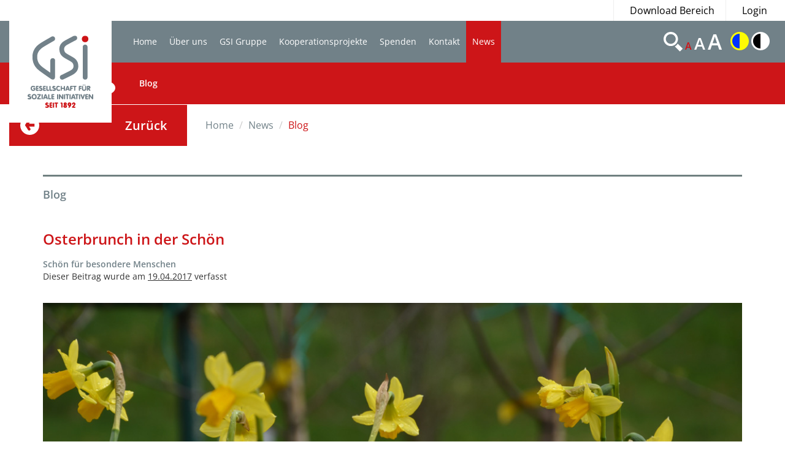

--- FILE ---
content_type: text/html;charset=utf-8
request_url: http://www.gsi-hartheim.at/?seite=blog4&sprache=DE&inhaltID=1426
body_size: 13813
content:
<!DOCTYPE html>
<html lang="de">
<head>
	<meta charset="utf-8" />
	<meta http-equiv="X-UA-Compatible" content="IE=edge" />
	<meta name="viewport" content="width=device-width, initial-scale=1, maximum-scale=1, user-scalable=no" />
	<meta name="msvalidate.01" content="F85ECB464382CC9DCDF32F6167AF5562" />

	<!-- ######################################## -->
	<!--      website and content management      -->
	<!--  powered by syreta retail digitalization -->
	<!--          more info: www.syreta.com       -->
	<!-- ######################################## -->
	
	
	
	
	<link rel="stylesheet" href="https://maxcdn.bootstrapcdn.com/font-awesome/4.5.0/css/font-awesome.min.css">
    <link rel="stylesheet" href="/css/bootstrap.min.css">
    <link rel="stylesheet" href="/css/main.css?v=37">
    <link rel="stylesheet" href="/css/responsive.css?v=37">
    <link rel="stylesheet" href="/css/slick.css">
    <link rel="stylesheet" href="/fancybox/source/jquery.fancybox.css?v=1.0.1.0">

    <script src="https://ajax.googleapis.com/ajax/libs/jquery/2.1.4/jquery.min.js"></script>
	<script>window.jQuery || document.write('<script src="/js/vendor/jquery-2.1.4.min.js"><\/script>')</script>
	<script src="/js/vendor/bootstrap.min.js"></script>
	<script src="/js/plugins.js"></script>
	<script src="/js/main.js?v=37"></script>
	<script src="/js/vendor/slick.min.js"></script>
	<script src="/fancybox/lib/jquery.mousewheel-3.0.6.pack.js?v=1.0.1.0"></script>
	<script src="/fancybox/source/jquery.fancybox.pack.js?v=1.0.1.0"></script>
    <script src="/js/vendor/modernizr-2.8.3.min.js"></script>
    <script type="text/javascript" src="/js/jquery.highlight-3.js"></script>

    
			<link rel="stylesheet" href="/css/GSI_Immobilien/style_bereich_2.css?v=2">
			
	<title>News / Blog - GSI</title>
	
	
	<link rel="shortcut icon" type="image/x-icon" href="/favicon2.ico" />
	<meta property="og:image" content="https://www.gsi-hartheim.at/upload/content/Schoen_für_bes_Menschen/Blog-Teaser-Bilder/Osterbrunch_Blog_Verweis.jpg" />
								</head>

<body data-contrast="" data-fontsizemultiplier="1">
<div id="global-wrapper">
	<div class="overlay">
	</div>
    <header id="header">
    	
 <nav id="topline" class="container-fluid">
	<ul>
		
		<li><a href="/?seite=download-gsi&amp;sprache=DE">Download Bereich</a></li>
		<li class="LoginOpen"><a href="#">Login</a></li>
		
	</ul>
</nav>
<div class="Login">
	<div class="LoginHead">
		<h3>Login</h3>
	</div>
	<div class="LoginInput">
		<div class="form-group LoginEmail">
			<input type="text" name="LoginEmail" id="LoginEmail" placeholder="E-Mail Addresse" class="input-lg form-control">
		</div>
		<div class="form-group LoginPasswort">
			<input type="text" name="LoginPasswort" id="LoginPasswort" placeholder="Passwort" class="input-lg form-control">
		</div>
		<div class="ForgetPassword">
			<a href="##">
				Passwort vergessen?
			</a>
		</div>
		<div class="LoginButton">
			<button type="submit" class="btn btn-SpendenGsi" id="submit-dyn-form">Einloggen<i class="fa fa-arrow-circle-o-right"></i></button>
		</div>
	</div>
</div>
<nav class="navbar">
	<div class="container-fluid">
		<!-- Brand and toggle get grouped for better mobile display -->
		<div class="navbar-header">
			<button type="button" class="navbar-toggle collapsed" data-toggle="collapse" data-target="#main-menu-collapse" aria-expanded="false">
				<span class="sr-only">Toggle navigation</span>
				<span class="icon-bar"></span>
				<span class="icon-bar"></span>
				<span class="icon-bar"></span>
			</button>
			
			<a class="navbar-brand" href="/index.cfm?seite=home-gsi&amp;sprache=DE"><img src="/images/Logos/Logo_2.png" width="167" height="166" alt=""/></a>
			
		</div>

		<!-- Collect the nav links, forms, and other content for toggling -->
		<div class="collapse navbar-collapse" id="main-menu-collapse">
		  
			
			<ul id="main-menu" class="nav navbar-nav col-md-8 col-sm-10">
				
					<li>
						<a href="/index.cfm?seite=home-gsi&amp;sprache=DE">Home</a>
						
					</li>
				
					<li>
						<a href="/index.cfm?seite=ueber-uns-gsi&amp;sprache=DE">Über uns</a>
						<ul class="submenue"><li><a href="/index.cfm?seite=geschichte-gsi&amp;sprache=DE">Geschichte</a></li><li><a href="/index.cfm?seite=leitbild-gsi&amp;sprache=DE">Leitbild</a></li><li><a href="/index.cfm?seite=organigramm-gsi&amp;sprache=DE">Organigramm</a></li><li><a href="/index.cfm?seite=vereinsleitung-gsi&amp;sprache=DE">Vereinsleitung</a></li><li><a href="/index.cfm?seite=statuten-gsi&amp;sprache=DE">Statuten</a></li><li><a href="/index.cfm?seite=download-immobilien-gsi&amp;sprache=DE">Downloads</a></li></ul>
					</li>
				
					<li>
						<a href="/index.cfm?seite=gsi-gruppe-gsi&amp;sprache=DE">GSI Gruppe</a>
						<ul class="submenue"><li><a href="/index.cfm?seite=institut-hartheim-gsi&amp;sprache=DE">Institut Hartheim</a></li><li><a href="/index.cfm?seite=schoen-fuer-besondere-menschen-gsi&amp;sprache=DE">Schön für besondere Menschen</a></li><li><a href="/index.cfm?seite=hartheim-handel-gsi&amp;sprache=DE">Hartheim Handel</a></li><li><a href="/index.cfm?seite=noah-sozialbetriebe-gsi&amp;sprache=DE">Noah Sozialbetriebe</a></li><li><a href="/index.cfm?seite=immobilien-gmbh-gsi&amp;sprache=DE">GSI Immobilien GmbH</a></li><li><a href="/index.cfm?seite=kulturformen-gsi&amp;sprache=DE">KulturFormen</a></li></ul>
					</li>
				
					<li>
						<a href="/index.cfm?seite=kooperationsprojekte&amp;sprache=DE">Kooperationsprojekte</a>
						<ul class="submenue"><li><a href="/index.cfm?seite=kooperationsprojekte1&amp;sprache=DE">Kooperationsprojekte</a></li></ul>
					</li>
				
					<li>
						<a href="/index.cfm?seite=spenden-gsi&amp;sprache=DE">Spenden</a>
						<ul class="submenue"><li><a href="/index.cfm?seite=spendenprojekte-gsi&amp;sprache=DE">Spendenprojekte</a></li><li><a href="/index.cfm?seite=geld-spenden-gsi&amp;sprache=DE">Geld spenden</a></li><li><a href="/index.cfm?seite=spendenbericht&amp;sprache=DE">Spendenbericht</a></li></ul>
					</li>
				
					<li>
						<a href="/index.cfm?seite=kontakt-gsi&amp;sprache=DE">Kontakt</a>
						<ul class="submenue"><li><a href="/index.cfm?seite=kontakt1&amp;sprache=DE">Kontakt</a></li></ul>
					</li>
				
					<li class="active">
						<a href="/index.cfm?seite=blog2&amp;sprache=DE">News</a>
						<ul class="submenue"><li><a href="/index.cfm?seite=blog4&amp;sprache=DE">Blog</a></li></ul>
					</li>
				
			</ul>
			<div class="navbar-right">
				<ul id="tech-menu">
					<li class="tm0"><a href="#"><img src="/images/tech-search-icn.svg" alt=""/></a></li>
					
					<li class="tm2 closeIco">
						<a class="active textSizeSwitch textSize0">A</a>
						<a class=" textSizeSwitch textSize1">A</a>
						<a class=" textSizeSwitch textSize2">A</a>
					</li>
					<li class="tm3 closeIco">
						<a class="activateContrast activateContrastBlue "><img src="/images/tech-gamma1-icn.png" width="30" height="30" alt=""/></a>
						<a class="activateContrast activateContrastBlack "><img src="/images/tech-gamma2-icn.png" width="30" height="30" alt=""/></a>
					</li>
					<li class="suche" style="display:none;">
					  	<form class="navbar-form navbar-left"  method="post" name="search" action="/index.cfm?seite=suchergebnisse-gsi">
							<div class="input-group gremmion">
								<input type="text" class="search_input form-control" id="input_searchfield" name="searchTerm" placeholder="SUCHE" value="">
							</div>
			   				<div class="input-group search-button">
								<button><span class="glyphicon glyphicon-chevron-right" aria-hidden="true"></span></button>
							</div>
						</form>
					</li>
				</ul>
			</div>
		</div><!-- /.navbar-collapse -->
	</div><!-- /.container-fluid -->
</nav>
    </header>
    
			<div id="top-block" class="container-fluid">
        			
	<div class="col-xs-12 no-padding-xs">
		<div class="row posRel">
		    <div class="col-lg-8 col-sm-9 tb-img">
		    	
		        <ul class="ssocialicon hidden-xs">
			        <li><a href="?seite=blog4" target ="_blank">BLOG <i class="fa fa-comment"></i></a></li>
		        </ul>
		    </div>
		    <div class="col-lg-4 col-sm-3 tb-text">
		        
		    </div>
		</div>
	</div>

   			</div>
   			<div id="breadcrumbs-wrapper" class="container-fluid">
       			 
	<div class="row">
	    <div class="col-sm-3 zuruk-box">
	    	<a href="javascript:rergistergoback()">
	        	Zur&uuml;ck
	        </a>
	    </div>
	    <div class="col-sm-9">
	        <ol class="breadcrumb">
	        	
		        <li ><a href=" /?seite=home-gsi&amp;sprache=DE">Home</a></li>
		        
		        
		        		<li>News</li>
		        	
		        		<li class="active">Blog</li>
		        	
	        </ol>
	    </div>
	</div>

		    </div>
		 
			<section id="content" class="container">
					
			<div class="row">
				<div class="col-md-12 marginBottom">
						<div class="bg-success Commentgood">
							<p>Wir bedanken uns f&uuml;r Ihr Interesse an unserer Arbeit f&uuml;r und mit Menschen mit Beeintr&auml;chtigung und Ihren Kommentar. Im Sinne eines wertsch&auml;tzenden Miteinanders wird der Kommentar vor der Ver&ouml;ffentlichung gepr&uuml;ft, ob dieser Schm&auml;hungen, unrichtige Behauptungen bzw. strafrechtlich relevante Aussagen enth&auml;lt.</p><p>&nbsp;</p><p>Wir bitten Sie daher um Verst&auml;ndnis, dass Ihr Kommentar zeitverz&ouml;gert publiziert wird.&nbsp;</p>
						</div>
						<div class="alert alert-danger CommentError">
							Captcha falsch!
						</div>
						

							<h4 class="marginBottom borderTop">Blog</h4>
							
							<h3 class="specialcolor marginBottomSmall">Osterbrunch in der Schön<h3>
							<h5>Schön für besondere Menschen</h5>
							<p class="NewszusatzInfo">Dieser Beitrag wurde 
									am <span>19.04.2017</span>
								 

								verfasst</p>
							<div class="row">
								<div class="col-md-12">
									
												<img src="/upload//content/Schoen_für_bes_Menschen/Blog-Galerie-Bilder/Osterbrunch_in_Schoen_2017_01_Blog_Detail.jpg" class="img-responsive">
											
								</div>
								<div class="col-md-12 newsInhaltText">
									<div class="besuchborderBottom paddingBottom">
									<p>Gleich an beiden Osterfeiertagen war unser traditioneller Festtagsbrunch Anziehungspunkt f&uuml;r insgesamt<br />160 G&auml;ste. K&ouml;stliche Eiergerichte, frischer B&auml;rlauch &ndash; kulinarisch veredelt &ndash; der klassische Osterschinken, knackiges Gem&uuml;se der Saison, ein Lammragout mit t&uuml;rkischer Hirse und vieles mehr war nicht nur geschmacklich, sondern auch optisch ein Genuss. Dieses Gl&uuml;ck konnte das Wetter jedenfalls nicht tr&uuml;ben &ndash; in der Sch&ouml;n war der Fr&uuml;hling bunt!<br />&nbsp;</p>
									<div class="row">
										<div class="col-md-12">
											<div class="addthis_toolbox addthis_default_style addthis_32x32_style">
												<span>Teilen:</span><br>
												<a class="addthis_button_facebook"></a>
												<a class="addthis_button_twitter"></a>
												<a class="addthis_button_google_plusone_share"></a>
												<a class="addthis_button_email"></a>
												<a class="addthis_button_print"></a>
											</div>
											<script type="text/javascript" src="//s7.addthis.com/js/300/addthis_widget.js"></script>
										</div>
									</div>
								</div>
							</div>
						
					</div>
				</div>
			</div>
			
		
			</section>
		

    <footer id="footer">
    	<div class="container">
	<div class="row">
	    <div class="col-lg-10 col-lg-offset-1 col-sm-12">
	        <div class="row">
		        <div class="col-sm-4">
			        <h3>GSI Gruppe</h3>
			        
						<ul class="footer-links">
							<li><a href="/index.cfm?seite=home-gsi&amp;sprache=DE">GSI</a></li>
							
							<li><a href="/index.cfm?seite=home-immobilien&amp;sprache=DE">GSI Immobilien</a></li>
							<li><a href="/index.cfm?seite=home-institut&amp;sprache=DE">Institut Hartheim</a></li>
							<li><a href="/index.cfm?seite=home-handel&amp;sprache=DE">Hartheim Handel</a></li>
							<li><a href="/index.cfm?seite=home-besondere&amp;sprache=DE">Sch&ouml;n f&uuml;r besondere Menschen</a></li>
							
							<li><a href="/index.cfm?seite=home-sozial&amp;sprache=DE">Noah Sozialbetriebe</a></li>
							<li><a href="/index.cfm?seite=home-kulturformen&amp;sprache=DE">Kulturformen</a></li>  
						</ul>
			    	
		        </div>
		        <div class="col-sm-4">
			        <h3>Wichtige Links</h3>
			        
						<ul class="footer-links">
							<li><a href="/index.cfm?seite=ueber-uns-gsi">Über uns</a></li> <li><a href="/index.cfm?seite=gsi-gruppe-gsi">GSI Gruppe</a></li> <li><a href="/index.cfm?seite=spenden-gsi">Spenden</a></li> <li><a href="/index.cfm?seite=impressum-gsi">Impressum</a></li> <li><a href="/index.cfm?seite=kontakt-gsi">Kontakt</a></li> 
							<li><a href="/index.cfm?seite=datenschutz&sprache=DE">Datenschutz</a></li>
						</ul>
			        
		        </div>
		        
					<div class="col-sm-4">
						<h3>Folgen Sie uns auf:</h3>
						 
							<ul class="soc-links">
								<li><a href="?seite=blog4" target="_blank">Blog</a></li>
							</ul>
						
						<p>
							GSI - Gesellschaft für Soziale Initiativen<br> Anton-Strauch-Allee 1<br> 4072 Alkoven<br> T. +43 7274 6536<br> E. <a href="mailto:zentrale@gsi-hartheim.at">zentrale@gsi-hartheim.at</a>
						</p>
					</div>
		        
	        </div>
	    </div>
	</div>
</div>
    </footer>
    
</div>

	

	

	
</body>
</html>


--- FILE ---
content_type: text/css
request_url: http://www.gsi-hartheim.at/css/main.css?v=37
body_size: 44789
content:
/* open-sans-regular - latin */
@font-face {
	font-family: 'Open Sans';
	font-style: normal;
	font-weight: 400;
	src: url('/fonts/open-sans-v34-latin-regular.eot'); /* IE9 Compat Modes */
	src: local(''),
		 url('/fonts/open-sans-v34-latin-regular.eot?#iefix') format('embedded-opentype'), /* IE6-IE8 */
		 url('/fonts/open-sans-v34-latin-regular.woff2') format('woff2'), /* Super Modern Browsers */
		 url('/fonts/open-sans-v34-latin-regular.woff') format('woff'), /* Modern Browsers */
		 url('/fonts/open-sans-v34-latin-regular.ttf') format('truetype'), /* Safari, Android, iOS */
		 url('/fonts/open-sans-v34-latin-regular.svg#OpenSans') format('svg'); /* Legacy iOS */
}
/* open-sans-600 - latin */
@font-face {
	font-family: 'Open Sans';
	font-style: normal;
	font-weight: 600;
	src: url('/fonts/open-sans-v34-latin-600.eot'); /* IE9 Compat Modes */
	src: local(''),
		 url('/fonts/open-sans-v34-latin-600.eot?#iefix') format('embedded-opentype'), /* IE6-IE8 */
		 url('/fonts/open-sans-v34-latin-600.woff2') format('woff2'), /* Super Modern Browsers */
		 url('/fonts/open-sans-v34-latin-600.woff') format('woff'), /* Modern Browsers */
		 url('/fonts/open-sans-v34-latin-600.ttf') format('truetype'), /* Safari, Android, iOS */
		 url('/fonts/open-sans-v34-latin-600.svg#OpenSans') format('svg'); /* Legacy iOS */
}
/* open-sans-700 - latin */
@font-face {
	font-family: 'Open Sans';
	font-style: normal;
	font-weight: 700;
	src: url('/fonts/open-sans-v34-latin-700.eot'); /* IE9 Compat Modes */
	src: local(''),
		 url('/fonts/open-sans-v34-latin-700.eot?#iefix') format('embedded-opentype'), /* IE6-IE8 */
		 url('/fonts/open-sans-v34-latin-700.woff2') format('woff2'), /* Super Modern Browsers */
		 url('/fonts/open-sans-v34-latin-700.woff') format('woff'), /* Modern Browsers */
		 url('/fonts/open-sans-v34-latin-700.ttf') format('truetype'), /* Safari, Android, iOS */
		 url('/fonts/open-sans-v34-latin-700.svg#OpenSans') format('svg'); /* Legacy iOS */
}

.dynSyretaDiv {
	display: none;
}

.container-fluid
{
	max-width: 1560px;
	position: relative;
}

html,
body {
	font: normal 16px/1.625em "Open Sans", sans-serif
}
a{

	color: black;
}
a:hover{
	color: black;
}
html,
button,
input,
select,
textarea {
	color: #718188
}
p {
	margin: 13px 0
}
p a {
	text-decoration: underline;
}
hr {
	display: block;
	height: 1px;
	border: 0;
	border-top: 1px solid #d6dedf;
	margin: 10px 0;
	padding: 0
}
h1,
h2,
h3,
h4,
h5,
h6 {
	font-weight: 600;
	color: #718188
}
h1 {
	margin: 0 0 44px;
	font-size: 22px
}
* {
	box-sizing: border-box;
	-moz-box-sizing: border-box;
	-webkit-box-sizing: border-box
}
html,
body {
	margin: 0;
	padding: 0
}
::-moz-selection {
	background: #b3d4fc;
	text-shadow: none
}
::selection {
	background: #b3d4fc;
	text-shadow: none
}
audio,
canvas,
img,
video {
	vertical-align: middle
}
fieldset {
	border: 0;
	margin: 0;
	padding: 0
}
textarea {
	resize: vertical
}
a {
	text-decoration: none
}
a:hover {
	text-decoration: underline
}
.browsehappy {
	margin: 0.2em 0;
	background: #ccc;
	color: #000;
	padding: 0.2em 0
}
.ir {
	background-color: transparent;
	border: 0;
	overflow: hidden;
	*text-indent: -9999px
}
.ir:before {
	content: "";
	display: block;
	width: 0;
	height: 150%
}
.hidden {
	display: none !important;
	visibility: hidden
}
.visuallyhidden {
	border: 0;
	clip: rect(0 0 0 0);
	height: 1px;
	margin: -1px;
	overflow: hidden;
	padding: 0;
	position: absolute;
	width: 1px
}
.visuallyhidden.focusable:active,
.visuallyhidden.focusable:focus {
	clip: auto;
	height: auto;
	margin: 0;
	overflow: visible;
	position: static;
	width: auto
}
.invisible {
	visibility: hidden
}
.clearfix:before,
.clearfix:after {
	content: " ";
	display: table
}
.clearfix:after {
	clear: both
}
.clearfix {
	*zoom: 1
}
body {
	background: url("/images/global-bg.jpg") no-repeat right bottom
}
/*@media (min-width: 1200px) {
	.container {
		width: 100%;
		max-width: 1560px
	}
}*/
.g-recaptcha > div { border: 1px solid #fff;}
.has-error .g-recaptcha > div { border: 1px solid #a94442;}
#topline ul {
	margin: 0;
	padding: 0;
	list-style: none;
	text-align: right;
	line-height:34px;
	font-size:16px;
	height:34px;
}
#topline ul li {
	display: inline-block
}
#topline ul a {
	display: inline-block;
	padding: 0 14px 0 26px;
	border-left: 1px solid #eeeeee;
	color: #000;
}
#header .navbar {
	height: 136px;
	background-color: #718188;
	border: none;
	border-bottom: 68px solid #eda324;
	margin-bottom: 0
}
body.contrasted #header .navbar { border-bottom-color:#bababa; background-color:#e3e3e3; }
#header .navbar-brand {
	position: relative;
	z-index: 1000;
	height: 68px;
	padding: 0;
	margin: 0 25px 0 0
}
#header .navbar-toggle {
	border-color: #fff
}
#header .navbar-toggle span {
	background-color: #fff
}

@media screen and (max-width: 1230px) {
	#header .navbar {
		height: 100px;
		border-bottom-width: 50px
	}
	#header .navbar-brand {
		margin: 0 5px 0 0;
		height: 50px
	}
	#header .navbar-brand img {
		width: 120px;
		height: auto
	}
}

@media (max-width: 991px) {
	.navbar-header {
		float: none;
	}
	.navbar-toggle {
		display: block;
	}
	.navbar-collapse {
		border-top: 1px solid transparent;
		box-shadow: inset 0 1px 0 rgba(255,255,255,0.1);
	}
	.navbar-collapse.collapse {
		display: none!important;
	}
	.navbar-collapse.collapse.in {
	    display: block!important;
	}
	.navbar-nav {
		float: none!important;
		margin: 7.5px -15px;
	}
	.navbar-nav > li {
		float: none;
	}
	.navbar-nav > li > a {
		padding-top: 10px;
		padding-bottom: 10px;
	}
	#header .navbar {
		height: auto;
		border-bottom-width: 5px
	}
	.navbar-nav{margin: 68.5px -15px 20px!important;}
	#main-menu>li>a {
		height: auto!important;
		line-height: inherit!important;
		padding: 5px 15px!important;
	}
	#main-menu>li>ul {
		position: static;
		display: block;
	}
	#main-menu>li>ul {
		height: auto;
	}
}

@media screen and (max-width: 767px) {
	#header .navbar-brand {
		margin-left: 15px
	}
	#header .navbar-brand img {
		width: 110px
	}
	.navbar-nav{margin: 56.5px -15px 20px!important;}
}
#main-menu {
	position: relative
}
.navbar{
	border-radius: 0px!important;
}
#main-menu>li {
	position: static
}
#main-menu>li>a {
	position: static;
	padding: 0 10px;
	height: 68px;
	line-height: 68px;
	font-size: 14px;
	font-weight: 400;
	color: #fff
}

body.contrasted #main-menu>li>a,
body.contrasted #main-menu > li > ul a,
body.contrasted #tech-menu a { color:#000; }
body.contrasted #tech-menu a.active { text-decoration:underline; }

body.bluecontrasted { background-color:#fffa06; color:#003aff; }
body.bluecontrasted #header .navbar { background-color:#fffa06 !important; border-bottom-color:#003aff !important; }

body.bluecontrasted #main-menu > li > a { color:#003aff; }
body.bluecontrasted #main-menu > li > ul a { color:#fffa06; }
body.bluecontrasted #main-menu > li.active > a,
body.bluecontrasted #main-menu > li.hover > a { background-color:#003aff !important; color:#fffa06 !important; }


body.bluecontrasted #tech-menu a { color:#003aff; }
body.bluecontrasted #tech-menu a.active { text-decoration:underline; }
body.bluecontrasted #tech-menu .tm2 a.active { color:#003aff;  }

#main-menu>li>a:hover,
#main-menu>li>a:active,
#main-menu>li>a:focus {
	background-color: transparent
}
/*#main-menu>li:hover>ul {
	display: block
}
#main-menu>li:hover>a {
	background-color: #eda324
}*/
#main-menu>li.active>ul {
	display: block
}
#main-menu>li.active>a,
#main-menu>li.hover>a {
	background-color: #eda324;
}


body.contrasted #main-menu>li.active>a,
body.contrasted #main-menu>li.hover>a { background-color:#bababa; }


#main-menu li.active>ul.submenue { display:block; }
#main-menu li.hover>ul.submenue { display:block; }
#main-menu li>ul.submenue { display:none; width: calc(100vw - 170px); }
#main-menu>li>ul {
	position: absolute;
	left: 0;
	width: 100%;
	margin: 0;
	padding: 0;
	list-style: none
}
#main-menu>li>ul li {
	display: inline-block
}
#main-menu>li>ul a {
	display: inline-block;
	height: 68px;
	padding: 0 20px;
	line-height: 68px;
	font-size: 14px;
	font-weight: 600;
	color: #fff
}
#tech-menu {
	margin: 0;
	padding: 0;
	list-style: none
}
#tech-menu li {
	display: inline-block;
	padding: 17px 0 0 0;
	font-weight: 600;
	vertical-align: top;
	-webkit-transition:all 500ms;
	-moz-transition:all 500ms;
	transition:all 500ms;
}
#tech-menu li.tm0 { padding-top:18px; }
#tech-menu li.tm3 { padding-top:15px; }
#tech-menu a {
	color: #fff;
    cursor:pointer;
}
#tech-menu a:focus { outline:none; }
#tech-menu .tm1 {
	padding: 17px 0px 0 30px
}
#tech-menu .tm1 a {
	font-size: 30px
}
#tech-menu .tm2 {
	padding: 17px 0px 0 0
}
#tech-menu .tm2 a {
	padding: 0 4px;
	font-size: 25px
}
#tech-menu .tm2 a.active {
	color: #eda324
}
#tech-menu .tm2 a+a {
	font-size: 27px
}
#tech-menu .tm2 a+a+a {
	font-size: 35px
}
#tech-menu .tm3 a+a {
	margin-left: 0px
}

#tech-menu { line-height:33px; }
#tech-menu .tm0 img { display:block; }
body.contrasted #tech-menu .tm0 img { filter: invert(100%); }
body.bluecontrasted #tech-menu .tm0 img { filter: invert(100%); }

#tech-menu .suche form {
	position:relative;
	margin-right:0px !important;
	padding-right:0px;
}
#tech-menu .suche form .search-button { position:absolute; top:0px; right:0px; margin-left:10px; }
#tech-menu .suche form .gremmion { width:calc(100% - 44px); }


@media screen and (max-width: 1538px) {
	/*#main-menu>li>a {
		padding: 0 10px
	}
	#tech-menu .tm1 {
		padding: 17px 20px 0 20px
	}
	#tech-menu .tm2 {
		padding: 17px 20px 0 0
	}*/
}
@media screen and (max-width: 1360px) {
	#main-menu>li>a {
		/*font-size: 17px;*/
		padding: 0 10px
	}
	#tech-menu .tm1 {
		padding: 17px 5px 0 7px
	}
	#tech-menu .tm2 {
		padding: 17px 10px 0 0
	}
	#tech-menu .tm2 a {
		padding: 0
	}
	#tech-menu .tm2 a {
		font-size: 16px
	}
}
@media screen and (max-width: 1230px) {
	#main-menu>li>a {
		height: 50px;
		line-height: 50px;
		font-size: 14px;
		padding: 0 8px;
	}
	#main-menu>li>ul {
		top: 50px
	}
	#main-menu>li>ul a {
		height: 50px;
		line-height: 50px;
		font-size: 14px
	}
	#tech-menu li {
		padding-top: 10px !important
	}
	#tech-menu li.suche { padding-top:0px !important; }
	#tech-menu .tm0 img {
		width: 20px;
		margin-top:4px;
	}
	#tech-menu .tm1 a {
		font-size: 21px
	}
	#tech-menu .tm2 a {
		font-size: 16px
	}
	#tech-menu .tm2 a+a {
		font-size: 19px
	}
	#tech-menu .tm2 a+a+a {
		font-size: 23px
	}
	#tech-menu .tm3 a+a {
		margin-left: 5px
	}
	#tech-menu li.tm1,
	#tech-menu li.tm2 { padding-top:8px !important; }
	#tech-menu .tm3 img { vertical-align:sub; }
	#tech-menu .tm3 img {
		width: 20px;
		height: auto
	}
}
@media screen and (max-width: 991px) {
	#main-menu>li>a {
		font-size: 14px;
		padding: 0 5px
	}
	.navbar-right {
		position: initial!important;
		width: 100%;
		text-align: center;
	}
	#tech-menu .tm2 {
		padding: 17px 10px!important;
	}
	#tech-menu .suche form {
		position: relative;
		margin-right: 0px !important;
		padding-right: 0px;
		padding: 0px;
		border: none;
		padding-left: 35px;
		box-shadow: none;
		padding-top: 2px;
		margin-bottom: 20px;
	}
}
@media screen and (max-width: 991px) {
	#main-menu>li>a {
		height: auto;
		line-height: inherit;
		padding: 5px 15px
	}
	#main-menu>li>ul {
		position: static;
		display: block
	}
	#main-menu>li>ul li {
		display: block
	}
	#main-menu>li>ul a {
		display: block;
		height: auto;
		line-height: inherit;
		padding: 3px 15px 3px 30px;
		font-size: 13px
	}
}
#footer {
	background-color: rgba(52, 71, 79, 0.7);
	color: #fff;
	padding-top: 32px;
	padding-bottom: 20px;
	margin-top: 150px;

}
#footer a {
	color: #fff
}
#footer h3 {
	margin: 0 0 7px;
	padding: 10px 0 0 0;
	border-top: 3px solid #eeeeee;
	font-size: 18px;
	color: #eee
}
#footer .footer-links {
	margin: 0;
	padding: 0;
	list-style: none;
	text-align: right
}
#footer .footer-links a {
	display: inline-block;
	padding: 4px 0
}
#footer p {
	text-align: right
}
#footer .soc-links {
	margin: 21px 0 40px;
	text-align: right;
}
@media screen and (max-width: 767px) {
	#footer h3 {
		margin-top: 20px
	}
}
#top-block .tb-img {
	position: relative
}
#top-block .tb-img .img-wrapper {
	margin-left: -15px
}
#top-block .tb-img .img-wrapper img {
	width: 100%;
	height: auto
}
#top-block .tb-img .circle.links {
	position: absolute;
	top: 80px;
	left: 90px;
	display: table-cell;
	width: 14vw;
	height: 14vw;
	vertical-align: middle;
	background-color: rgba(237,163,36,0.8);
	border-radius: 50%;
	color: #fff;
	text-align: center;
	line-height: 14vw;
}
#top-block .tb-img .circle.rechts {
	position: absolute;
	top: 80px;
	right: 90px;
	display: table-cell;
	width: 14vw;
	height: 14vw;
	vertical-align: middle;
	background-color: rgba(237,163,36,0.8);
	border-radius: 50%;
	color: #fff;
	text-align: center;
	line-height: 14vw;
}

body.bluecontrasted #top-block .tb-img .circle { background-color:#fffa06; color:#003aff; }
body.bluecontrasted #top-block .tb-img h3 { color:#003aff;  }
body.bluecontrasted .Link a,
body.bluecontrasted .linktomore { color:#003aff !important; text-decoration:underline; }
body.bluecontrasted .zuruk-box a { background-color:#003aff; color:#fffa06; }
body.bluecontrasted .breadcrumb .active { color:#003aff; }
body.bluecontrasted .breadcrumb a,
body.bluecontrasted .breadcrumb li { color:#5b77d6; }
body.bluecontrasted .ssocialicon li a { color:#fffa06; }
body.bluecontrasted #footer { background-color:rgba(0,0,255,0.9); color:#fffa06; }
body.bluecontrasted #footer h3,
body.bluecontrasted #footer a { color:#fffa06; }
body.bluecontrasted .tb-text { color:#003aff; }

body.bluecontrasted .roundtext { background-color:#fffa06; }
body.bluecontrasted .roundtext h3 { color:#003aff;  }
body.bluecontrasted { background-color:#fffa06; color:#003aff; }

body.contrasted .roundtext { background-color:rgba(0,0,0,0.8); }

body.bluecontrasted .HeadSlideNav .prev,
body.bluecontrasted .HeadSlideNav .next { color:#fffa06;  }
body.bluecontrasted .moreArtikel { background-color:#003aff !important; color:#fffa06 !important; }

body.bluecontrasted .sliderinfo .sliderText { background-color:#fffa06; color:#003aff;  }
body.bluecontrasted .sliderinfo .sliderText p { color:#003aff;  }
body.bluecontrasted .bigBottomButton i { color:#fffa06; }
body.bluecontrasted .sliderinfo .bigBottomButton{ color:#fffa06; background-color:#003aff !important;  }
body.bluecontrasted .vorschauAktuell { color:#003aff; border-bottom-color:#003aff; }
body.bluecontrasted .putHeight { border-bottom-color:#003aff; }

body.bluecontrasted .borderBottom { border-bottom-color:#003aff; }
body.bluecontrasted .MainHeadline { color:#003aff; }


#top-block .tb-img h3 {
	display: inline-block;
	font-size: 1.25vw;
	color: #fff;
	padding: 0 10%;;
	vertical-align: middle;
    margin:0px 0px 0px 0px;
}
#top-block .tb-img .soc-links {
	position: absolute;
	bottom: 24px;
	left: 40px
}
#top-block .tb-text p {
	margin: 11vw 0 0 0;
	font-size: 17px;
	line-height: 23px
}
.soc-links {
	margin: 0;
	padding: 0;
	list-style: none
}
.soc-links li {
	display: inline-block;
	padding-right: 30px;
	vertical-align: middle
}
.soc-links li+li+li {
	padding-right: 6px
}
.soc-links img {
	display: block
}
.soc-links a {
	display: block;
	font-size: 28px;
	text-transform: uppercase;
	font-weight: 600;
	line-height: 28px;
	color: #fff
}


body.bluecontrasted .soc-links a { color:#fffa06; }
body.bluecontrasted .LoginOpen { background-color:transparent; }
body.bluecontrasted #topline ul a { color:#003aff; }

@media screen and (max-width: 1360px) {
	#top-block .tb-text p {
		margin: 20px 0 0 0;
	   /* font-size: 25px*/
	}
}
@media screen and (max-width: 1199px) {
	#top-block .tb-img h3 {
		margin: 0;
		top: 20px;
		right: 40px;
	}
	#top-block .tb-img h3 span {
		font-size: 1.45vw
	}
	#top-block .tb-text p {
		margin: 20px 0 0 0;
		font-size: 1.45vw;
		line-height: 1.6vw
	}
}
@media screen and (max-width: 991px) {
	#top-block .tb-img h3 {
		margin: 0;
		top: 10px;
		right: 40px;
	}
	#top-block .tb-img h3 span {
		font-size: 1.35vw
	}
	#top-block .tb-text p {
		margin: 10px 0 0 0;
		font-size: 1.45vw;
		line-height: 1.6vw
	}
}
@media screen and (max-width: 767px) {
	#top-block {
		margin-bottom: 20px
	}
	#top-block .tb-img .img-wrapper {
		margin-left: 0
	}
	#top-block .tb-img .soc-links {
		position: static;
		padding: 5px 15px;
		background-color: #718188
	}
	.marginBottom {
		margin-bottom: 35px;
	}
	.marginTop {
		margin-top: 35px;
	}
	.teamslideroverclass .moreinfo.marginTop {
		margin-bottom: 15px;
	}
	#top-block .tb-text p {
		margin: 7px 0 0 0;
		font-size: 13px;
		line-height: 14px
	}
}
#breadcrumbs-wrapper {
	margin-bottom: 37px
}
.breadcrumb {
	margin: 0;
	padding: 0;
	background-color: transparent;
	height: 67px;
	line-height: 67px;
	color: #718188;
}
.breadcrumb a {
	color: #718188
}
.breadcrumb .active {
	color: #eda324
}
.zuruk-box a {
	display: block;
	height: 67px;
	padding: 0 33px 0 0;
	background: #eda324 url("/images/back-icn.svg") no-repeat 18px 50%;
	text-align: right;
	line-height: 67px;
	font-weight: 600;
	font-size: 20px;
	color: #fff
}
body.contrasted { color:#000; }
body.contrasted .zuruk-box a { color:#000; }
body.contrasted .breadcrumb .active { color:#000; }
body.contrasted #footer { background-color:rgba(20,28,28, 0.9); }
body.contrasted .OrganiButton { color:#000; }
body.contrasted .tb-text { color:#000; }
body.contrasted .sliderinfo .bigBottomButton { background-color:#f3c26f; }
body.contrasted .bigBottomButton { color:#000; }
body.contrasted .sliderinfo .sliderText { background-color:#333; }

#content h1 {
	border-top: 3px solid #718188;
	padding-top: 25px
}
#content .special-img-left {
	padding-right: 0
}
#content .special-img-right {
	padding-left: 0
}
#content .special-text-left {
	padding-top: 0px;
	font-size: 1em;
	margin-top: 0px;
}
#content .special-text-right {
	padding-top: 0px;
	padding-left: 52px;
	font-size: 17px
}
#content .special-text-block img {
	width: 100%;
	height: auto
}
@media screen and (max-width: 1199px) {
	#content .special-text-left {
		padding-top: 0;
		font-size: 1em;
	}
	#content .special-text-right {
		padding-top: 0;
		padding-left: 15px;
		font-size: 16px
	}
}
.contacts-icn-block {
	margin: 23px 0;
	padding: 0;
	list-style: none
}
.contacts-icn-block li {
	display: block;
	float: left;
	margin-right: 15px
}
@media screen and (max-width: 767px) {
	#content {
		margin-bottom: 50px
	}
	#content .special-img-left {
		padding-right: 15px;
		padding-bottom: 15px
	}
	#content .special-img-right {
		padding-left: 15px;
		padding-bottom: 15px
	}
	#content .special-text-left {
		font-size: inherit
	}
	#content .special-text-right {
		font-size: inherit
	}
	#content .special-text-block {
		margin-bottom: 30px
	}
}
@media print {
	* {
		background: transparent !important;
		color: #000 !important;
		box-shadow: none !important;
		text-shadow: none !important
	}
	a,
	a:visited {
		text-decoration: underline
	}
	a[href]:after {
		content: " (" attr(href) ")"
	}
	abbr[title]:after {
		content: " (" attr(title) ")"
	}
	.ir a:after,
	a[href^="javascript:"]:after,
	a[href^="#"]:after {
		content: ""
	}
	pre,
	blockquote {
		border: 1px solid #999;
		page-break-inside: avoid
	}
	thead {
		display: table-header-group
	}
	tr,
	img {
		page-break-inside: avoid
	}
	img {
		max-width: 100% !important
	}
	@page {
		margin: 0.5cm
	}
	p,
	h2,
	h3 {
		orphans: 3;
		widows: 3
	}
	h2,
	h3 {
		page-break-after: avoid
	}
}
#main-menu-collapse { position:relative; }
.navbar-right { position: absolute; top: 0px; right: 10px; margin-right:0px; float:none !important; }

/*Allgemein*/
.marginBottom{margin-bottom: 50px;}
.marginTop{margin-top: 50px;}
.paddingBottom{padding-bottom: 50px!important;}
.paddingTop{padding-top:50px!important;}
.fa-arrow-circle-right{font-size: 33px;}
.fa-arrow-circle-left{font-size: 35px;}
.no-padding{padding: 0px!important;}
.displayinlineblock{display: inline-block;}
.noBorder{border:none!important;}
.specialcolor a,
.specialcolor{color:#EDA324!important;}
.colorwhite a,
.colorwhite{color: white!important;}

body.bluecontrasted a { color:#003aff; }
body.bluecontrasted .colorwhite a,
body.bluecontrasted .colorwhite { color:#fffa06 !important; }

.marginBottomSmall{margin-bottom: 20px;}
.paddingBottomSmall{padding-bottom: 20px!important;}
.paddingTopSmall{padding-top:20px!important;}
.none{display: none;}
a.nounderline{text-decoration: none;}
.posRel{position: relative!important;}
.textCenter{text-align: center;}
/*.input-lg{height: 36px;}*/

/*HeaderBild mit Text*/
.ssocialicon li{display: inline-block; padding-right: 10px;}
.ssocialicon{position: absolute; bottom: 0px;}
.ssocialicon li a {color: white; font-size: 30px;}
.ssocialicon li a i {font-size: 30px;}
.ssocialicon li a:hover {text-decoration: none;}
.tb-text{position: absolute;right: 0px!important;bottom: 0px!important; color: #718188;font-size: 0.8125em;font-weight: 600;}
.tb-text p{font-size: 0.9375em;}


/*TeamSlider*/
.circlepic{border-radius: 50%;max-width: 200px;}
.slick-slide{position: relative;}
.slick-slide div img.circlepic{ margin-left: auto;margin-right: auto; filter: gray;-webkit-filter: grayscale(100%);margin-bottom: 20px;}
.teamslideroverclass img.circlepic{ filter: none!important;-webkit-filter: grayscale(0)!important;}
.noSlide .teamslideroverclass{margin-bottom: 40px;}
.teamslideroverclass{text-align: center; color: #969DA3!important;}
.teamslideroverclass p{font-size: 0.875em;}
.slick-slide div .fett{font-weight: 600;}
.slick-slide div.lasone{margin-bottom: 10px;}
.slick-slide div img.borderBottom{max-width: 50px;margin-left: auto;margin-right: auto;margin-top: 10px;}
.moreinfo a img{display: inline;}

.teamkreisimg{max-height: 200px;max-width: 200px;background-color: gray;color: white;margin-left: auto;margin-right: auto; min-height: 200px;border-radius: 50%;padding-top: 50px;}

.controlbuttons{position: absolute; top: 40%;width: calc(100% - 30px);}
.controlbuttons .next{right: 0px; position: absolute;top: 0px;}
.controlbuttons .prev{left: 0px; position: absolute;top: 0px;}
/*.slick-slide div .borderBottom{border-bottom: 4px solid #ECA323;}*/

/*HeaderSlider*/
/*.headerSlideCon{max-width: 700px!important;}*/
/*.headerSlideCon{max-width: 500px;}*/
.sliderinfo{min-width: 200px;}
.sliderinfo .sliderText p{margin:0px; vertical-align: middle; color: white;padding:1em;}
.sliderinfo .sliderText{background-color: #718188; font-size: 0.825em; line-height: 1.5em;position: relative;height:5em;}
.sliderinfo {position: absolute; bottom: -50px; z-index: 999; right: 0px;}
.sliderinfo a {text-decoration: none!important;}
.sliderinfo .bigBottomButton{font-size: 0.875em;background-color: #EDA324;position: relative; height: 50px; line-height:30px; padding:10px 0.7142857142857143em; text-decoration: none;}
.sliderinfo .heightlike {height: 50px;}
body.contrasted .sliderinfo .bigBottomButton a { color:#000 !important; }
.slickSlide{margin-bottom: 40px;}
.slick-track{padding-bottom: 50px;}
.socialmedia .soc-links{position: absolute; bottom: 100px; left: 60px;}
.slick-dots{right: 60px!important;}
.slick-dots li button {background-color: transparent;border: transparent;color: transparent;}
.slick-dots li button:before{font-family:FontAwesome;content: '\f111';color: white;}
.slick-dots li{cursor: pointer;position: relative;display: inline-block;width: 20px;height: 20px;margin: 0 5px;padding:0px;}
.slick-dots li.slick-active button:before{color:#EDA324; }
.slick-dots{position: absolute;right: 0px;bottom: 50px;}
.bigBottomButton i {position: absolute; right: 10px; top: 10px; color: white; }
body.contrasted .bigBottomButton i { color:#000; }
body.contrasted .Link a,
body.contrasted .linktomore { color:#000; }
.bigBottomButton {color: white;}
.HeadSlideNav .next { position:absolute; right: 0px; top: 0px; color: white; cursor: pointer; height: 100%; padding: 20% 20px 20px 20px;}
.HeadSlideNav .prev { position:absolute; left: 0px; top: 0px; color: white; cursor: pointer; height: 100%; padding: 20% 20px 20px 20px;}
.soc-links li a,
.soc-links li a i{font-size: 30px;}
.roundtext{display: none;}
.slick-active .roundtext {display: block;}
/*.slick-slide .SldiePic img{border-left: 10px solid white;}*/
.slick-slide.slick-active .SldiePic img{border:none!important;}
.slick-slide{border-right: 10px solid white;}

.ProjektSlide .slick-slide {
	border: none!important;
	margin-left: 7px;
	margin-right: 7px;
}


button:focus{outline: none;}
.roundtext {width: 300px; position: absolute; top: 25%;left: 15%; background-color: rgba(237,163,36,0.8); border-radius: 50%;height: 300px; line-height: 300px; text-align: center;}
.roundtext.rechts{right: 15%!important;left: auto!important;} 
.roundtext h3{padding: 15px;vertical-align: middle;text-align: center;color: white; display: inline-block; margin:0px 0px 0px 0px; }



/*Aktuelles*/
.Link a {color: #EDA324;}
.Link{position: relative;}
.Link a i.fa{position: relative; margin-right: 15px;}
.Link a i.fa:before{position: absolute;top: -23px;}
.noshowxs i.fa{position: relative;}
.noshowxs i.fa:before{position: absolute;top: -23px;}
a.moreArtikel:hover{text-decoration: none;}
.getHeight a{text-decoration: none;}
.vorschauAktuell{font-size: 0.875em;color: #7A8083;}
.linktomore{color: #EDA324;position: absolute;right: 30px;}
.linktomore a{color: inherit;}
.vorschauAktuell{border-bottom:2px solid #ECEBEB; padding-bottom: 40px;}
.vorschauAktuell p{margin-top: 13px;margin-bottom: 0px!important;}
.moreArtikel{margin-top: 30px; padding:10px; background-color:#EDA324; color: white; }
.moreArtikel i {float: right;}
.borderTop{border-top: 3px solid #708080; padding-top: 20px;}
/*.leftInhalt{padding-top: 11%;}*/
.aktuellcontrol .next{position: absolute;right: 0px;top: 30%;}
.aktuellcontrol .prev{position: absolute;left: 0px;top: 30%;}
.aktuellcontrol div i{color: #758386;}

.newseintrag h4{margin-top: 0px;}
.borderNewsBottom{padding-bottom: 20px;border-bottom: 1px solid #EEEEEE;}
.moreread {position: absolute;right: 80px;}
.moreread span{padding-bottom: 10px;}

/*Betreuung*/
.MainHeadline{font-weight: 600; color: #6F817E; padding-top: 20px;}
.overimage,
.HEadline{text-align: center;}
.overimage img{max-width: 200px;}
.overimage img.img-responsive{max-width: 100%;}
.einzelEintrag{margin-bottom: 30px;}
.einzelEintrag{text-align: center; display: inline-block;width: 19%;}
.borderBottom{border-bottom: 3px solid #708080;}
.centerText{text-align: center;}

/*Karriere*/
.karriereVerweis .col-md-12 {
	border: none!important;
	margin-left: 7px;
	margin-right: 7px;
}
.karriereVerweis .projektEintrag {
	margin-right: 10px;
	margin-bottom: 10px;
	position: relative;
}
.karriereVerweis .sliderinfo {
	bottom: -115px;
}
.karriereVerweis .sliderinfo.noButton {
	bottom: -65px;
}
.karriereVerweis .sliderinfo h4 {
	padding: 10px;
}
.karriereVerweis .sliderinfo .midText {
	font-size: 0.875em;
	background-color: #EDA324;
	position: relative;
	height: 100px;
	line-height: 15px;
	padding: 1px;
	text-decoration: none;
}
.karriereVerweis .sliderinfo h4 {
	margin-top: 0px;
}
.karriereVerweis h5,
.karriereVerweis p {
	margin: 10px;
	margin-bottom: 3px;
	color: white;
}
.karriereVerweis button {
	padding: 10px;
	background-color: #EDA324;
	text-align: center;
	border: none;
}
.karriereVerweis button:focus {
	outline: none;
}

/*Projekte*/
.projektSlideEintrag {margin-right: 10px;position: relative;}
.Projektcontrols .next{position: absolute;top: 20%;right: 30px; font-size: 30px;color: white;}
.Projektcontrols .prev{position: absolute;top: 20%;left: 30px; font-size: 30px;color: white;}
.sliderinfo.projekt{width: 200px!important;right: 20px!important;}
.ProjektSpendButton{padding: 10px;background-color: #EDA324;text-align: center;}
.ProjektSpendButton a{line-height: 30px;font-weight: 600;font-size: 20px;color: #fff;}

/*Geschichte*/
.historytext p{padding-left:30px;padding-top: 0px;margin-top: 0px;}
.historytext img {padding-left: 30px; padding-bottom: 5px;}
.historytext{padding-bottom: 5px; border-left: 3px solid #728186;}
.leftO{position: absolute;left:-14px;}
.leftO i{font-size: 30px;height: 27px;color: #728186;background-color: white;}
.fettHead{font-weight: 800; color: #728186;}
.Headopen .auf{position: absolute; right: 30px; top: 8px; color: white;}
.Headopen .zu{position: absolute; right: 30px; top: 8px; display: none;color: white;}
.Headopen div i{font-size: 30px;}
.Headopen{padding: 5px;background-color: #EDA324;}
.Headopen:hover{cursor: pointer;}


/*Spenden*/
.spendenroundbox{display:inline-block;background-color:#718188; border-radius: 50%;width: 12vw;height: 12vw; margin-left: 10px;margin-right: 10px; position: relative; cursor: pointer;}
.spendentext{display: inline-flex; text-align: center;min-height: 80px;margin-top: 36%;color: white;font-weight: 800;}
.allEintraege{text-align: center;margin-bottom: 30px;}
.spend{color: #718188;border: 1px solid #718188;height: 30px;width: 30px;text-align: center;vertical-align: middle;border-radius: 50%;margin-right: 10px; font-size: 20px; line-height: 28px;}
/*.form-control.special{margin-top: -8px;}*/
.input-group.special{margin-top: -8px;}
.betrag{border-bottom: 2px solid #718188;color: #718188;}
.spendenkreis i.fa.fa-circle-thin{font-size:25px;background-color: white;}
.spendenkreis{position: absolute;top: 34px;}
.betrag{padding-bottom: 20px;margin-bottom: 30px;}
.fa.fa-circle{display: none;}
.betrag.active .spendenkreis .fa.fa-circle-thin{display: none;}
.betrag.active .spendenkreis .fa.fa-circle{display: inline-block!important;font-size: 25px;color: #EDA324;}
.betrag.active {color: #EDA324;}
.form-control.special:focus{border-color:#EDA324!important;}
.gesamtradio{background-repeat: no-repeat;background-image: url(../images/checkbox_normal.png); cursor: pointer;}
.gesamtradio.active{background-image: url(../images/checkbox_active.png);background-repeat: no-repeat;}
/*input[type=checkbox], */input[type=radio] {display: none;}
.gesamtradio label{padding-left: 30px; cursor: pointer;}
.form-group.short .input-lg{border-radius: 0;}
.btn.btn-SpendenGsi{width: 100%;text-align: left; padding:13px;color: white;font-size: 20px;background-color:#EDA324; border-radius: 0px;margin-bottom: 40px; position: relative;}
.fa.fa-arrow-circle-o-right{position: absolute;font-size: 35px;right: 40px;margin-top: -2px;}
.SpezialtextSpenden p{font-size: 13px;padding-left: 20px;color:#718188; }
.form-group-lg .form-control+.form-control-feedback, .input-group-lg+.form-control-feedback, .input-lg+.form-control-feedback{width: 53px;}
.betrag{cursor: pointer;}
.gesamtradio label{color: #718188; font-size: 18px;}
.form-control.ProjektWahl{height: 40px!important;outline: none;}
.form-control.ProjektWahl:focus{border-color: #EDA324; color: #EDA324;}
.form-control.ProjektWahl option{color: #718188!important;}
.openclosePfeile i.fa{font-size: 30px; left: 44%; position: absolute;bottom: 15px;color: white;}
.spendenroundbox.open{background-color: #EDA324;}
.spendenroundbox.open .openclosePfeile i.fa.fa-arrow-circle-o-down{display: none;}
.spendenroundbox.open .openclosePfeile i.fa.fa-arrow-circle-o-up{display: block;}
.spendenroundbox .openclosePfeile i.fa.fa-arrow-circle-o-up{display: none;}
.betrag.active input{border-color:#EDA324; }
.radiotwo.disable label{text-decoration: line-through;}
.radioerror{border: 2px solid #a94442!important;}
.falsecolor{color: #a94442!important;}
.sp3{display: none;}
.gesamtradio{background:none;}
.gesamtradio.active{background: none;}
.gesamtradio.active:before{background-color: #EDA324; border-color:  #EDA324;}
.gesamtradio:before{content: '';height: 26px;width: 26px;border: 3px solid #595959;border-radius: 50%;position: absolute;left: 0px;}
 



/*Zusatzinfo*/
.contacts-icn-block li a i.fa{font-size: 35px;color: white;position: absolute;top: 15px;left: 18px;}
.contacts-icn-block li{background-color: #EDA324;border-radius: 50%;height: 65px!important;width: 65px!important;position: relative;}

/*TextmitBild*/
.textMBildHead{border-top: 3px solid #718188;}
.textMBildHead h1{border: none!important;}
.videoplay{position: absolute;top: 25%;left: 40%;font-size: 100px;}
.textimage{opacity: 0.7;}
.textimage:hover{opacity: 0.9;}
.backblack{background-color: black;}
/*Text mit Formular rechts*/
.textFormular p{font-size: 15px;line-height: 18px;color: #718188;}
.form-group.kontakt input,
.form-group.kontakt textarea
{border-radius: 0px; /*border-color: #718188;*/}
.besuchBorderTop{ padding-top:0px;border-top: 3px solid #718188;padding-top: 30px;}
.besuchborderBottom{ padding-bottom:40px;border-bottom: 1px solid #C4CBCE;}

/*Download*/
.downloadimg{padding: 20px;max-width: 75px;}
.downloadKreis{border-radius: 50%;text-align: center;height: 89px;width: 89px;}
.kreisInhaltDownload{color: white;position: absolute;z-index: 9;top: 36px;font-size: 10px;left: 50px; text-transform: uppercase;}
.dateinameDownload{margin-top: -10px;margin-bottom: 10px;font-size: 15px;font-weight: 100;}
.downloadHEadBorder{border-top: 1px solid #EEEEEE;}

/*newsdetail*/
.newsDetailPic{overflow: hidden;width: 180px;height: 180px; display: inline-block; text-align: center; background-color: rgba(52, 71, 79, 0.4);}
.newsDetailPic img{width:180px;height:180px;object-fit:cover;}
.newsDetailPic a{display: block;}
.newsInhaltText p{font-size: 16px; color: #728184;font-weight: 100;}
.zusatzinfo span {text-decoration: underline;}
.at-icon-wrapper{border-radius: 50%!important;background-color: #868686!important;}
.addthis_toolbox{float: left; margin-top: 40px;}
.addthis_toolbox span{font-size: 14px;}

/*newsdaetail fancybox*/
.fancybox-prev span{background: none!important;}
.fancybox-prev span:after{content: '\f053'!important; font-family: FontAwesome; font-size: 30px;color: #EDA324;}
.fancybox-next span{background: none!important; right: 0px!important;}
.fancybox-next span:after{content: '\f054'!important; font-family: FontAwesome; font-size: 30px;color: #EDA324; margin-right: -10px;}
.fancybox-close{background:none!important;}
.fancybox-close:after{content: '\f057'!important; font-family: FontAwesome; font-size: 30px;color: #EDA324;}
.fancybox-close:hover{text-decoration: none!important;}
.fancybox-title.fancybox-title-inside-wrap{font-size: 15px; color: #868686;}

/*newsverweis*/
.jahr {background-color: #EEEEEE;cursor: pointer;}
.jahreintrag{padding: 5px;color:#EDA324; }
.jahreintrag.active{color: white!important;background-color:#EDA324; }
.monate{padding-left: 15px; font-size: 15px;background-color:white; border:1px solid #EEEEEE;}
.monatseintrage{padding-top: 3px;padding-bottom: 3px;}
.monate{display: none;}
.monate a.active .monatseintrage{color:#EDA324;}
.NewszusatzInfo{font-size: 14px!important; margin-top: -10px;margin-bottom: 30px;}
.NewszusatzInfo span{text-decoration: underline;}

/*Suche*/
.search-button{position: absolute;}
.gremmion{width: 90%;}
.suche{padding-top: 7px!important;}
.search-button button{height:34px; margin-top:2px; }

/*Organigramm*/
.OrganiEintrag{text-align: center;padding-top: 70px;}
.OrganiEintrag .OrganiImg img{display: inline-block!important;max-width: 80px!important;margin-top: 20%;}
.OrganiImg{text-align:center;border: 1px solid black;border-radius: 50%;width: 150px;height: 150px;margin-left: auto;margin-right: auto;position: relative;}
.slick-center .OrganiImg{width: 200px;height: 200px;}
.slick-center{padding-top: 40px;}
.OrganiEintrag .slick-arrow{display: none!important;}
.slick-center .Orprev,
.slick-center .Ornext{display: block!important; color: #EDA324; font-size: 30px;}

.Orprev{position: absolute;left: 10px;top: 50%;display: none;}
.Ornext{position: absolute;right: 10px;top: 50%;display: none;}
.slick-slide {outline: none;}
.slick-center .OrganiImg:before{content: '';width: 1px;height: 30px;background-color: black;position: absolute;top: -30px;left: 50%;}
.slick-center .OrganiImg:after{content: '';width: 1px;height: 80px;background-color: black;position: absolute;bottom:-80px;left: 50%;}
.slick-center .OrganiImg img{max-width: 100px!important;}
.textEintrag{opacity: 0; position: absolute;}
.slick-center .textEintrag{opacity: 1;}
.slick-center {position: relative;}
.fadeOrganText {display: none;}
.fadeOrganText{text-align: center;}
.slideDetailOr{display: block!important;max-width: 600px;margin-left: auto;margin-right: auto;}
.OrganiButton{position:relative;background-color:#EDA324;padding:10px; text-align: left; max-width: 450px; margin-top: 5px;margin-bottom: 30px; color: white; font-weight: 600px;}
.OrganiButton i {color: white;right: 20px;position: absolute;bottom: 3px;}
a:hover .OrganiButton{text-decoration: none;}

/*Serach*/
.highlight{background-color: #EDA324;color: black;}

/*Projektfilter*/
.ProjektFilter{background-color: #EEEEEE;cursor: pointer;}
.ProjektFilter .ProjektFilterHeadline{padding: 15px;background-color: ;color: #EDA324;}
.ProjektfilterEinzelEintrag{background-image: url(../images/projekt_normal_checkbox.png);background-repeat: no-repeat;}
.ProjektfilterEinzelEintrag.active{background-image: url(../images/projekt_active_checkbox.png);}
.ProjektfilterEinzelEintrag label{font-size: 14px; color: gray; padding-left: 30px;}
.projektfiltereintraege{padding-left: 15px;display: none; padding-top: 10px;padding-bottom: 10px;}
.ProjektfilterEinzelEintrag label{cursor: pointer;}
.ProjektFilterHeadline.open{background-color: #EDA324; color: white;}
.specialiconProjekt{display: inline;float: right;}
.specialiconProjekt i{font-size: 27px;}
.ProjektFilterHeadline .specialiconProjekt i.fa.fa-minus-circle{display: none;}
.ProjektFilterHeadline.open .specialiconProjekt i.fa.fa-plus-circle{display: none;}
.ProjektFilterHeadline.open .specialiconProjekt i.fa.fa-minus-circle{display: block;}

/*Login*/
.Login{width: 480px;height: 370px;background-color: white;position: absolute;z-index: 9999;right: 15px; display: none;}
.Login .LoginHead{padding-top: 20px; margin-left: 30px;}
.ForgetPassword,
.Login .LoginPasswort,
.Login .LoginEmail{margin-left: 30px;margin-right: 30px;}
.LoginPasswort input,
.LoginEmail input{border-radius: 0px;}
.LoginInput{margin-top: 30px;}
.ForgetPassword a{text-decoration: underline;color:#718188;}
.LoginButton{margin-left: 30px;margin-right: 30px;margin-top: 30px;}
.overlay{height: 100%;width: 100%;position: absolute;background-color:rgba(0,0,0,0.8);z-index: 9999; display: none;}
.LoginOpen{position: relative;z-index: 80808080;background-color: white;}

/*comment*/
.commentform div input,
.commentform div textarea{border-radius: 0px!important;}
.commentBorderBottom{border-bottom: 1px solid #CCCCCC; color:#728184;padding-bottom: 30px;padding-top: 0px;margin-top: 0px;margin-bottom: 40px;}
.CommentHeadline{color:#728184;}
.CommentHeadline span{font-weight: 600;text-decoration: underline;}
.Commentgood{display:none; padding:15px; margin-bottom: 30px;}
.SubHead{color: #718188;margin-top: 0px;padding-top: 0px;margin-bottom: 30px;}
.CommentshowAll i{float: right;font-size: 29px;}

/*bestätigung Spenden*/
.spendheadline p{display: inline;}
.saveborderTop{border-top: 2px solid #718188; padding-top: 10px; margin-bottom: 50px;}
.SaveZusatz{font-size: 16px;font-weight: 100;}
.SaveZusatz p{margin-bottom: 150px;}

.moreinfo a{text-decoration: none;}
.moreinfo a:focus{outline: none;}
.contactMP i{font-size: 23px;color: white;}
.contactMP i.fa.fa-phone{ top: 3px; left: 3px; position: relative;}

/*Zusatzcolors*/
.contactMP{display: inline;padding: 15px;background-color:#EDA422;border-radius: 50%;margin-right: 5px;margin-left: 5px;}
.betreuungBorder{border:2px solid #EDA422;}

/*keinBild*/
.keinBild{min-width: 198px;min-height: 128px;background-color: #EDA324; text-align: center;vertical-align: middle;color: white;font-weight: 600; padding-top: 20%;}
.vorschauAktuell p{margin-top: 0px;margin-bottom: 0px;}
.input-group-addon { padding: 0px 10px;}

.soc-links li a:hover{text-decoration: none;}
.responsive-video iframe {position: absolute;top: 0;left: 0;width: 100%;height: 100%;}
.responsive-video {position: relative;padding-bottom: 56.25%;padding-top: 0px;height: 0;overflow: hidden;}

.pdfobject {
	width: 100%;
	display: flex;
}
.minh48 {
	min-height: 48px;
}
.img-left {
	padding-left: 15px!important;
}
.img-right {
	padding-right: 15px!important;
}
@media screen and (max-width: 767px) {
	.img-left {
		padding-right: 15px!important;
	}
	.img-right {
		padding-left: 15px!important;
	}
	.no-padding-xs {
		padding: 0px;
	}
}
.betrag {
	height: 48px;
	font-size: 16px;
	line-height: 16px;
}

.img-kontakt-center
{
	margin-left: auto!important;
	margin-right: auto!important;
}

.special-text-left p{margin: 0 0 10px!important;}

.tooltip-inner {background-color: #EDA324!important;}
.tooltip-arrow {border-top-color: #EDA324!important;}


/*CookieLeiste Institut*/
#cooky-policy {
	background-color: rgba(237,163,36,0.8);
	color: #fff;
}

.newsDetailPic.hochformat img{width: 180px!important;height: auto!important;position: absolute;top: -20%;left: 0px;} 
.newsDetailPic.querformat img{height: 180px!important;position: absolute;left: -20%;}
.newsDetailPic{position: relative;}

#sessioncaptcha ~ i {
	margin-left: 15px;
	line-height: 100%;
	position: relative;
	top: 6px;
}
.CommentError {
	display: none;
}

.karriere .entryRow {
	margin-left: -5px;
	margin-right: -5px;
}
.karriere .entryRow .entry {
	padding-left: 5px;
	padding-right: 5px;
	margin-bottom: 15px;
}
.karriere .entryRow .entry .content {
	margin-top: -60px;
	width: 200px;
	max-width: 80%;
	margin-right: 15px;
	margin-left: auto;
	position: relative;
}
.karriere .entryRow .entry .content .top {
	height: 60px;
	background-color: #718188;
	color: #fff;
	padding: 10px;
	font-size: 0.825em;
	line-height: 1.5em;
}
.karriere .entryRow .entry .content .mid {
	background-color: #EDA324;
	color: #fff;
	padding: 6px 10px;
	font-size: 0.825em;
	line-height: 1.5em;
}
.karriere .entryRow .entry .content .bottom {
	background-color: #EDA324;
	height: 50px;
}
.karriere .entryRow .entry .content .bottom a {
	position: relative;
	width: 100%;
	height: 100%;
	display: block;
	line-height: 30px;
	padding: 10px 35px 10px 8px;
	font-size: 0.825em;
}
.karriere .entryRow .entry .content .bottom a i {
	position: absolute;
	right: 10px;
	top: 10px;
}
.karriereDetail .right .h1 {
	border-top: 3px solid #718188;
	padding-top: 25px;
	font-size: 22px;
	margin: 0 0 44px;
	font-weight: 600;
	color: #718188;
}
.karriereDetail .right .greyBox {
	background-color: #eee;
	padding: 15px;
}
.karriereDetail .right .teamslideroverclass .circlepic {
	margin-bottom: 20px;
	margin-left: auto;
	margin-right: auto;
}
.karriereDetail .benefits .box {
	background-color: #EDA324;
	color: #fff;
	text-align: center;
	font-weight: 700;
	padding: 20px 10px;
}
.karriereDetail .benefits .box i {
	display: block;
	font-size: 50px;
}
.karriereDetail form input[type="file"] {
	font-size: 18px;
	line-height: 1.3333333;
	font-weight: 400;
}
.karriereDetail form input[type="file"]::-webkit-file-upload-button {
	border: none;
	padding: 0;
	background-color: transparent;
	outline: none;
	box-shadow: none;
	color: #aaa;
	font-size: 18px;
	line-height: 1.3333333;
	font-weight: 400;
	width: 0;
	height: 0;
	overflow: hidden;
	visibility: hidden;
	opacity: 0;
}
.karriereDetail form input,
.karriereDetail form select,
.karriereDetail form textarea {
	border-radius: 0;
}
.karriereDetail .input-group-addon {
	border-radius: 0;
}
.karriereVerweis .sliderinfo.projekt {
	width: 263px!important;
	right: 15px!important;
}
.karriereVerweis .sliderinfo {
	position: unset;
}

.fancy {
	margin-bottom: 35px;
}

--- FILE ---
content_type: text/css
request_url: http://www.gsi-hartheim.at/css/responsive.css?v=37
body_size: 4295
content:
@media (min-width: 1000px) and (max-width: 1200) {
	.slick-slide .SldiePic img{max-width: 1000px!important;}
}
/*LG*/
@media (min-width: 1200px) {
/*	.projektSlideEintrag {width: 370px!important;}*/
	/*.slick-active{max-width: 1000px!important;}*/
	.putHeight{border-bottom: 3px solid #708080;}
	.submenue{width: 125%!important;}
	.slick-slide .SldiePic img{max-width: 1000px!important;}
	#footer {margin-top: 205px;}
}
/*MD*/
@media (min-width: 992px) and (max-width: 1999px) {
	.putHeight{border-bottom: 3px solid #708080;}
	.paddingMDBottom{padding-bottom: 40px;}
	.slick-slide .SldiePic img{max-width: 800px;}	
	#footer {margin-top: 205px;}
}
/*SM*/
@media (min-width: 768px) and (max-width: 991px) {
	.einzelEintrag{text-align: center; display: inline-block;width: 49%;}
	.paddingSMBottom{padding-bottom: 40px;}
	.slick-slide .SldiePic img{max-width: 700px;}
	#footer {margin-top: 180px;}
	
}
/*spezial width*/
@media(min-width: 767px) {
	.responsive-video iframe{margin-left: 30px;}
}
/*XS*/
@media (max-width: 767px) {
	.fancybox-nav span{visibility: visible!important;}
	/*Allgemein*/
	.paddingXSBottom{padding-bottom: 40px;}
	.tb-text{position: relative!important;}
	.slick-slide .SldiePic img{max-width: 100%;}
	.slick-slide{ width: 100vw; border-right: none; margin-right: 1px;}
	.slick-dots {width: 100%; padding: 0; text-align: center;}
	.backgroundBetreuung{background-color: rgba(237,163,36,0.8);}
	.einzelEintrag{text-align: center; display: inline-block;width: 100%;}
	#main-menu>li>ul{height: auto;}
	/*HeaderSlider*/
	.slick-track{padding-bottom: 100px;}
	.sliderinfo{ position: relative;bottom: 0px;}
	.sliderinfo{right: 0px;width: 100%;}
	.sliderinfo .sliderText{height: 50px;}
	.sliderinfo .sliderText p{line-height: 50px; padding: 0 0 0 8px;}
	.soc-links li a,
	.soc-links li a i{color: grey;width: auto;}
	.soc-links{position: inherit!important;text-align: center; border-bottom: 3px solid #708080; padding-bottom: 20px;}
	.roundtext{width: 170px; height: 170px; padding-top: 0px;top: 50px;left: 50px; font-size: 10px; line-height: 170px;}
	.slick-dots{bottom: 100px;left: 0;}
	.roundtext h3{font-size: 15px;}
	.historytext{border-left: none;}
	.historytext p,
	.historytext img{padding-left: 0px;}
	.teritas{display: none;}
	.noshowxs{display: none;}

	/*.slick-track{padding-bottom: 20px;padding-top: 20px;padding-left: 20px;padding-right: 20px;}*/
	.onliynowidth{text-align: center; padding-top: 20px;padding-bottom: -50px;}
	/*.vorschauAktuell{padding-left: 20px;padding-right: 30px;}*/

	.slick-track{padding-bottom: 0px;}
	.putHeight{height: auto!important;}

	.onliynowidth{padding-right: 30px;padding-left: 30px;}
	.linktomore{position: relative;}
	.vorschauAktuell{border-bottom: none;padding-bottom: 0px;}

	.getHeight{padding-bottom: 20px;border-bottom: 3px solid #758386;}
	.newsDetailPic img{width: 100%!important;}
	.newsDetailPic{margin-left: auto;margin-right: auto; width: 100%!important;}

	.breadcrumb{line-height: 29px;}

	.Login{max-width: 100%;right:0px;}

	.sliderinfo.projekt{right: 0px!important;width: auto!important;}
	.spendenroundbox{display: block;width: 100%;height: 100px;border-radius: 0%; margin-left: 0; margin-right: 0; margin-bottom: 1px;}
	.spendenroundbox .spendentext {margin-top: 15px;}
	.videoplay{top: 10%}
	.gesamtradio label {padding-left: 35px;}
	.gesamtradio:before {margin-left: 15px;}

	.newsDetailPic a{
		position: relative;
	}
	.newsDetailPic a:after {
		content: '\f03e';
		position: absolute;
		top: 0;
		left: 0;
		width: 100%;
		height: 100%;
		color: #fff;
		padding-top:calc(35% - 50px); 
		background-color: rgba(0,0,0,0.6);
		display: block;
		font: normal normal normal 14px/1 FontAwesome;
		font-size: 50px;
		text-rendering: auto;
		-webkit-font-smoothing: antialiased;
		-moz-osx-font-smoothing: grayscale;
	}
}


@media (min-width: 1600px) {
	#footer {margin-top: calc(380px - 12vw);}	
}

@media (min-width: 1500px) {
	#top-block .tb-img .circle.links {
		width: 230px;
		height: 230px;
		line-height: 230px;
	}
	#top-block .tb-img .circle.rechts {
		width: 230px;
		height: 230px;
		line-height: 230px;
	}
	#top-block .tb-img h3 {
		font-size: 20px;
	}
}

--- FILE ---
content_type: text/css
request_url: http://www.gsi-hartheim.at/css/GSI_Immobilien/style_bereich_2.css?v=2
body_size: 3017
content:
/*farbe = #CD1518*/
.ProjektFilterHeadline.open{background-color: #CD1518!important;}
.ProjektFilter .ProjektFilterHeadline{color: #CD1518;}
.highlight{background-color: #CD1518;}
.OrganiButton{background-color:#CD1518;}
.slick-center .Ornext{color: #CD1518;}
.monate a.active .monatseintrage{color:#CD1518;}
.jahreintrag.active{background-color:#CD1518!important;}
.jahreintrag{color:#CD1518!important;}
.fancybox-close:after{color: #CD1518!important;}
.fancybox-next span:after{color: #CD1518!important;}
.fancybox-prev span:after{color: #CD1518!important;}
.contacts-icn-block li{background-color: #CD1518!important;}
.betrag.active input{border-color:#CD1518!important;}
.spendenroundbox.open{background-color: #CD1518!important;}
.form-control.ProjektWahl:focus{border-color: #CD1518!important; color: #CD1518!important;}
.btn.btn-SpendenGsi{background-color:#CD1518!important;}
.form-control.special:focus{border-color:#CD1518!important;}
.betrag.active {color: #CD1518!important;}
.betrag.active .spendenkreis .fa.fa-circle{color: #CD1518!important;}
.Headopen{background-color: #CD1518!important;}
.moreArtikel{background-color:#CD1518!important;}
.linktomore{color: #CD1518!important;}
.Link a {color: #CD1518!important;}
.slick-dots li.slick-active button:before{color:#CD1518!important;}
.sliderinfo .bigBottomButton{background-color: #CD1518!important;}
.specialcolor,.specialcolor a{color:#CD1518!important;}
.zuruk-box a {background: #CD1518 url("/images/back-icn.svg") no-repeat 18px 50%;}
.breadcrumb .active {color: #CD1518!important;}
#tech-menu .tm2 a.active {color: #CD1518!important;}
/*#main-menu>li:hover>a {background-color: #CD1518!important;}*/
#main-menu>li.active>a,
#main-menu>li.hover>a {
    background-color: #CD1518!important;
}
#header .navbar {border-color: #CD1518!important;}
.contactMP{background-color: #CD1518!important;}
.roundtext{background-color: rgba(205,21,24,0.8);}
#top-block .tb-img .circle{background-color: rgba(205,21,24,0.8)!important;}
body {background: url("/images/backgroundFooter/GSI_Immobilien_2.jpg") no-repeat right bottom}
.betreuungBorder{border:2px solid #CD1518!important;}
/*#top-block .tb-img h3{background-color: rgba(205,21,24,0.63);}*/
.keinBild{background-color: #CD1518;}
.slick-center .Orprev, 
.slick-center .Ornext{color:#CD1518;}
.gesamtradio.active:before{background-color: #CD1518; border-color:  #CD1518;}
.ProjektSpendButton{background-color:#CD1518;}
@media(max-width:767px){
.backgroundBetreuung {background-color: rgba(205,21,24,0.8);}
}
.tooltip-inner {background-color: #CD1518!important;}
.tooltip-arrow {border-top-color: #CD1518!important;}


/*cookie*/
#cooky-policy {
	background-color: rgba(205,21,24,0.8);
	color: #fff;
}

.karriere .entryRow .entry .content .mid {
	background-color: #CD1518;
}
.karriere .entryRow .entry .content .bottom {
	background-color: #CD1518;
}
.karriereDetail .benefits .box {
	background-color: #CD1518;
}

--- FILE ---
content_type: image/svg+xml
request_url: http://www.gsi-hartheim.at/images/back-icn.svg
body_size: 1063
content:
<?xml version="1.0" encoding="utf-8"?>
<!-- Generator: Adobe Illustrator 15.0.0, SVG Export Plug-In . SVG Version: 6.00 Build 0)  -->
<!DOCTYPE svg PUBLIC "-//W3C//DTD SVG 1.1//EN" "http://www.w3.org/Graphics/SVG/1.1/DTD/svg11.dtd">
<svg version="1.1" id="Layer_1" xmlns="http://www.w3.org/2000/svg" xmlns:xlink="http://www.w3.org/1999/xlink" x="0px" y="0px"
	 width="31.191px" height="31.191px" viewBox="0 0 31.191 31.191" enable-background="new 0 0 31.191 31.191" xml:space="preserve">
<g>
	<path fill="#FFFFFF" d="M15.597,31.191c8.611,0,15.595-6.982,15.595-15.596C31.191,6.98,24.208,0,15.598,0C6.984,0,0,6.98,0,15.595
		C0,24.208,6.984,31.191,15.597,31.191 M8.055,15.07c0.01-0.343,0.104-0.682,0.306-0.977l4.782-7.081
		c0.606-0.884,1.892-1.058,2.873-0.386c0.979,0.671,1.283,1.935,0.677,2.816l-2.26,3.345h9.037v4.707h-9.107l2.224,3.344
		c0.605,0.884,0.302,2.147-0.677,2.818c-0.983,0.669-2.265,0.5-2.874-0.384l-4.675-7.046c-0.201-0.294-0.296-0.634-0.306-0.978
		c-0.002-0.031-0.004-0.06-0.004-0.09C8.051,15.13,8.053,15.1,8.055,15.07"/>
</g>
</svg>


--- FILE ---
content_type: image/svg+xml
request_url: http://www.gsi-hartheim.at/images/tech-search-icn.svg
body_size: 991
content:
<?xml version="1.0" encoding="utf-8"?>
<!-- Generator: Adobe Illustrator 15.0.0, SVG Export Plug-In . SVG Version: 6.00 Build 0)  -->
<!DOCTYPE svg PUBLIC "-//W3C//DTD SVG 1.1//EN" "http://www.w3.org/Graphics/SVG/1.1/DTD/svg11.dtd">
<svg version="1.1" id="Layer_1" xmlns="http://www.w3.org/2000/svg" xmlns:xlink="http://www.w3.org/1999/xlink" x="0px" y="0px"
	 width="30.773px" height="32.012px" viewBox="0 0 30.773 32.012" enable-background="new 0 0 30.773 32.012" xml:space="preserve">
<path fill="#FFFFFF" d="M23.135,11.568C23.135,5.179,17.957,0,11.568,0C5.179,0,0,5.179,0,11.568
	c0,6.387,5.179,11.568,11.568,11.568C17.957,23.136,23.135,17.956,23.135,11.568 M3.652,11.568c0-4.372,3.545-7.916,7.916-7.916
	c4.369,0,7.914,3.544,7.914,7.916c0,4.37-3.545,7.917-7.914,7.917C7.197,19.485,3.652,15.938,3.652,11.568"/>
<path fill="#FFFFFF" d="M30.773,27.344l-8.068-8.237c-0.506,0.972-1.162,1.881-1.977,2.695c-0.812,0.813-1.723,1.471-2.691,1.975
	l8.068,8.235L30.773,27.344z"/>
</svg>


--- FILE ---
content_type: application/javascript
request_url: http://www.gsi-hartheim.at/js/main.js?v=37
body_size: 26289
content:
$( document ).ready(function() {
	checkEmail = /^([\w-\.]+@([\w-]+\.)+[\w-]{2,4})?$/;
	checkPLZ = /^\d+$/;
	checkPin = /^\d+$/;
	checkDate = /^(\d{1,2})(\.)(\d{1,2})(\.)(\d{4})$/;
	checkDate2 = /^(\d{4})(\-)(\d{1,2})(\-)(\d{1,2})$/;

    $('[data-toggle="tooltip"]').tooltip();   


	registerSliderTeam(); 
	registerSliderHead();
	registerSliderProjekt();
	registerSliderOrganigramm();
	Abgleichoblinkleer();

	registerHeaderFunctionality();
 
 	getHeight();
	getwidth();

	openHistory();

	spendMoeglichkeiten();
	spenden();
	radioboxenSpenden();

	registerFormular();

	registerFancybox();

	openNewsFilter();

	openSuche();

	projektCheckbox();
	projektopenclose();

	openLogin();

	RegisterCommentForm();

	openallComments();

	registerMenue();

	registerFadeOutCircle();
});

$(window).load(function() {	
	registerNavSubmenueHeight();
	resizeEqualContainer();
});

$( window ).resize(function() {
	registerNavSubmenueHeight();
	resizeEqualContainer();
});

var fontSizeMultiplier=1;
var contrastState=false;

function registerHeaderFunctionality()
{
	var useSize=16;
	contrastState=$('body').data('contrast');
	fontSizeMultiplier=$('body').data('fontsizemultiplier');

	$('body').css('font-size',(parseInt(useSize*fontSizeMultiplier*100)/100)+'px');
	if(contrastState=="black") $('body').addClass('contrasted');
	else if(contrastState=="blue") $('body').addClass('bluecontrasted');

	$('.textSizeSwitch').click(function() {
		var multiplier=1;
		if($(this).hasClass('textSize1')) multiplier=1.25;
		else if($(this).hasClass('textSize2')) multiplier=1.6;
		$('body').css('font-size',(parseInt(useSize*multiplier*100)/100)+'px');
		$(this).addClass('active').siblings().removeClass('active');
		getHeight();
		fontSizeMultiplier=multiplier;
		$.post('/inc/ajaxGateway.cfm',{'action':'setClientSettings','fontsizemultiplier':fontSizeMultiplier,'contrast':contrastState});
	});
	$('.activateContrast').click(function() {
		$('body').removeClass('contrasted bluecontrasted');
		contrastState='';
		if(!$(this).hasClass('active'))
		{
			$('.activateContrast').not(this).removeClass('active');
			if($(this).hasClass('activateContrastBlack'))
			{
				contrastState='black';
				$('body').addClass('contrasted');
			}
			else
			{
				contrastState='blue';
				$('body').addClass('bluecontrasted');
			}
		}

		$(this).toggleClass('active');
		$.post('/inc/ajaxGateway.cfm',{'action':'setClientSettings','fontsizemultiplier':fontSizeMultiplier,'contrast':contrastState});
	});
}


function registerSliderTeam(){
	 
	var i = $( document ).width();
	/*if( i < 992 && i > 767)
	{
	 $('.multiple-items').slick({infinite: true,slidesToShow: 2,prevArrow: $('.prev'),nextArrow: $('.next'),arrows: true,slidesToScroll: 2});}
	else if( i < 767)
	{
		$('.multiple-items').slick({infinite: true,slidesToShow: 1,prevArrow: $('.prev'),nextArrow: $('.next'),arrows: true,slidesToScroll: 1});
	}
	else
	{
		$('.multiple-items').slick({infinite: true,slidesToShow: 3,prevArrow: $('.prev'),nextArrow: $('.next'),arrows: true,slidesToScroll: 3});
	}*/
	if( i < 992 && i > 767)
		l = 2;
	else if( i < 767)
		l = 1;
	else 
		l = 3;

	 $('.multiple-items').each(function(){
		y = $(this);
		nav = $('#cb_' + y.attr('id').split('_')[1]);
		
		y.slick({
			infinite: true,
			slidesToShow: 3,
			prevArrow: nav.children('.prev'),
			nextArrow:	nav.children('.next'),
			arrows: true,
			slidesToScroll: 3,

		 responsive: [
		{
			breakpoint: 768,
			settings: {
				slidesToShow: 2,
				slidesToScroll: 2
			}
		}
	]
		});
	 });

}

function registerSliderHead(){
	
	$('.slickSlide').slick({
		dots: true,
		infinite: true,
		autoplay:true,
		slidesToShow: 1,
		prevArrow: $('.prevMain'),
		nextArrow: $('.nextMain'),
		arrows: true,
		slidesToScroll: 1,
		autoplaySpeed: 15000,
		speed: 1600,
		variableWidth: true
	});

	$('.slickSlide').on('afterChange', function(event, slick, currentSlide){
			console.log(slick);
			registerFadeOutCircle();
	});
	if ($('.slick-slide').hasClass('slick-active')){
		$(this).removeClass('borderLeftWhite');
	}
	else{
		$(this).addClass('borderLeftWhite');
	}

}
function registerSliderProjekt(){
	var h = $( document ).width();
	if( h < 767 && h > 500)
	{		
		$('.eintraege').slick({dots: false,infinite: true,slidesToShow: 1,prevArrow: $('.prevEintr'),nextArrow: $('.nextEintr'),arrows: true,slidesToScroll: 1});
	}
	else if (h < 600)
	{
		 $('.eintraege').slick({dots: false,infinite: true,slidesToShow: 1,prevArrow: $('.prevEintr'),nextArrow: $('.nextEintr'),arrows: true,slidesToScroll: 1});
	}

	$('.ProjektSlide').slick({
	 	dots: false,
		infinite: true,
		slidesToShow: 4,
		prevArrow: $('.prevProj'),
		nextArrow: $('.nextProj'),
		arrows: true,
		slidesToScroll: 1,
		autoplay: true,
		autoplaySpeed: 3000,
		responsive: [
			{
				breakpoint: 992,
				settings: {
					slidesToShow: 3
				}
			},
			{
				breakpoint: 768,
				settings: {
					slidesToShow: 2
				}
			},
			{
				breakpoint: 450,
				settings: {
					slidesToShow: 1
				}
			}
		]
	});
}
var inhaltsnummer = '';
function registerSliderOrganigramm(){
	$('.Organi').slick({
		centerMode: true,
		centerPadding: '60px',
		prevArrow: $('.Orprev'),
		nextArrow: $('.Ornext'),
		slidesToShow: 5,
		
		 responsive: [
		{
			breakpoint: 992,
			settings: {
				centerMode: true,
				centerPadding: '40px',
				slidesToShow: 3
			}
		},
		{
			breakpoint: 768,
			settings: {
				centerMode: true,
				centerPadding: '40px',
				slidesToShow: 1
			}
		}
	]
	});
	$('.Organi').on('afterChange', function(event, slick, currentSlide, nextSlide){
		$('.fadeOrganText').removeClass('slideDetailOr');
		$('.oragnitext').children('div').eq(currentSlide).addClass('slideDetailOr');
		$('.organibutton').children('a').children('div').eq(currentSlide).addClass('slideDetailOr');
		Abgleichoblinkleer(currentSlide);

	});
}
function Abgleichoblinkleer(currentSlide)
{		
		var attrAtribdata = $('.organibutton').children('a').children('div').eq(currentSlide).data('inhalt3');
		var attr = $('.organibutton').children('a').children('div').eq(currentSlide).parents('.organibutton');

		if (attrAtribdata == "") {
			console.log(attr);
			$(attr).hide();
			var css = '<style>.slick-center .OrganiImg:after{display: none !important;}</style>';
        	document.head.insertAdjacentHTML( 'beforeEnd', css );

		}
		else
		{
			$(attr).show();
			var css = '<style>.slick-center .OrganiImg:after{display: block !important;}</style>';
        	document.head.insertAdjacentHTML( 'beforeEnd', css );
		}

}

function getHeight(){
	var i = $('.getHeight').height();
	
	$('.putHeight').css({
		height: i
	});
}
function getwidth(){
	var k = $( document ).width();
	if (k < 1200) {
		$('.SldiePic img').addClass('img-responsive');
	};
	}




function openHistory(){
	$('div.Headopen').on('click', function() {
			Thijk= $(this);
		if (Thijk.hasClass('open')) {
			Thijk.siblings('div').slideUp();
			$('div.Headopen').removeClass('open');


		}
		else
		{
			$('div.Headopen').siblings('div').slideUp();
			$('div.Headopen').removeClass('open');
			Thijk.siblings('div').slideDown();
			Thijk.addClass('open');
			

		}
		
		});

}
function spendMoeglichkeiten(){
	$('.spendenroundbox').on('click', function() {
			RoundThis = $(this);
			RoundID = $(this).attr('id');
			if (RoundThis.hasClass('open')) {

			}
			else
			{
				$('.spendenroundbox').removeClass('open');
				RoundThis.addClass('open');
				$('.allspendtemp').slideUp().delay(300);
				$('.'+RoundID).slideDown();
			}
			

	});




}
var betrag = '';
function spenden(){
	$('.betrag').on('click', function() {
			Tjhis = $(this);
			if (!Tjhis.hasClass('active')){
				$('.betrag').removeClass('active');
				Tjhis.addClass('active');
				betrag = $(this).children('span').html();
				 $('#input_spendbetrag').val(betrag);
			}
	});
	$('#input_eigenbetrag').blur(function() {
		betrag = $('#input_eigenbetrag').val();
		$('#input_spendbetrag').val(betrag);
	}); 
}
var Zahlmethode = '';
var Intervall= '';
var Auswahl='';

function radioboxenSpenden(){
	$('.gesamtradio.radiotwo').on('click', function() {
		if ($(this).children('input').attr('disabled')) {
			
		}
		else
		{
			$('.gesamtradio.radiotwo').removeClass('active');
			$(this).addClass('active');
			Zahlmethode= $(this).children('input').val();
			$('#input_Zahlmethode').val(Zahlmethode);
		}
	});

	$('.gesamtradio.radioone').on('click', function() {
		$('.gesamtradio.radioone').removeClass('active');
		$(this).addClass('active');
		Intervall = $(this).children('input').val();
		$('#input_intervall').val(Intervall);
	 
		Auswahl = $(this).children('input').attr('class');
		$('.radiotwo').each(function(index) {
			if (!($(this).children('input').hasClass(Auswahl))) {
				 $(this).addClass('disable');
				 $(this).children('input').attr('disabled',true);
				 $(this).removeClass('active');
				 $('#input_Zahlmethode').val('');
			}
			else
			{
				$(this).removeClass('disable'); 
				$(this).children('input').attr('disabled',false);
				$(this).removeClass('active');
				$('#input_Zahlmethode').val('');
			}
		});
		
	});
	$('.betrag').on('click',function() {
			if (!($(this).hasClass('eigen'))) {
				$('input_eigenbetrag')[0].reset();
			};
	});

}

function registerFormular(){
	$('.dyn-form').on('submit', function(e) {
		e.preventDefault();
		formID = $(this).attr('id');

		$('.form-group').removeClass('has-error has-success has-feedback');
		$('.feedbackSpan').removeClass('glyphicon-remove glyphicon-ok');
		v_OK = 1;
		
		$('#' + formID + ' input, #dyn-form textarea').each(function() {
			if($(this).hasClass('inputCheck')) {
				if($(this).val().length < 3) {
					v_OK = 0;
					$(this).parent('.form-group').addClass('has-error has-feedback');
					$(this).siblings('.feedbackSpan').addClass('glyphicon-remove').show();
				}
				else {
					$(this).parent('.form-group').addClass('has-success has-feedback');
					$(this).siblings('.feedbackSpan').addClass('glyphicon-ok').show();
				}
			}
			if($(this).hasClass('email')) {
				if(!checkEmail.test($(this).val()) || $(this).val().length < 6) {
					v_OK = 0;
					$(this).parent('.form-group').addClass('has-error has-feedback');
					$(this).siblings('.feedbackSpan').addClass('glyphicon-remove').show();
				}
				else {
					$(this).parent('.form-group').addClass('has-success has-feedback');
					$(this).siblings('.feedbackSpan').addClass('glyphicon-ok').show();
				}
			}
			if($(this).hasClass('checkboxCheck')) {
				if(!$(this).prop('checked')) {
					v_OK = 0;
					$(this).parents('.form-group').addClass('has-error has-feedback');
				}
				else {
					$(this).parents('.form-group').addClass('has-success has-feedback');
				}
			}
		});
		if(formID == "dyn-form1")
		{
				if(!($.isNumeric($("#input_spendbetrag").val())))
				{
					v_OK = 0;
					$('#input_eigenbetrag').addClass('radioerror');
				}
				else
				{
					 $('#input_eigenbetrag').removeClass('radioerror');
				}

				if ($('#input_intervall').val() < 3) {
					$('.radioone').children('input').next('label').addClass('falsecolor');
					v_OK = 0;
				}
				else
				{
						$('.radioone').children('input').next('label').removeClass('falsecolor');
				}
				if ($('#input_Zahlmethode').val() < 3) {
					$('.radiotwo').children('input').next('label').addClass('falsecolor');
					v_OK = 0; 
				}
				else
				{
					$('.radiotwo').children('input').next('label').removeClass('falsecolor');
				}
		}

		$('#' + formID + ' .inputSelectCheck').each(function(index, element) {
			if ($(this).val() == 0) {
				v_OK = 0;
				$(this).parent('.form-group').addClass('has-error');
			} else {
				$(this).parent('.form-group').addClass('has-success');
			}
		});

		$('.g-recaptcha-response').each(function() {
			if($(this).val().length < 3) {
				v_OK = 0;
				$(this).parents('.form-group').addClass('has-error');
			}
			else {
				$(this).parents('.form-group').addClass('has-success');
			}
		});

		if(v_OK == 1) {
			var data_string = new FormData($('#' + formID)[0]);

			$.ajax({
				type: "POST",
				url: "/inc/ajaxGateway.cfm",
				data: data_string,
				contentType: false,
				processData: false,
				timeout: 6000,
				error: function(request,error) {
					if (error == "timeout") {
						$('#dyn-error').slideDown('slow');
						$('#dyn-error span').text('Timed out when dyning server.');
						$('html, body').animate({scrollTop: $('#dyn-error').offset().top}, 400);
						setTimeout(function() {
							$('#dyn-error').slideUp('slow');
						}, 10000);
					}
					else {
						$('#dyn-error').slideDown('slow');
						$('#dyn-error span').text('Something is not working. Please try again.');
						$('html, body').animate({scrollTop: $('#dyn-error').offset().top}, 400);
						setTimeout(function() {
							$('#dyn-error').slideUp('slow');
						}, 10000);
					}
				},
				success: function(r) {
					var x = $.parseJSON(r);
					if(x["SUCCESS"] == true) {						
						$('#dyn-success').slideDown('slow');
						$('html, body').animate({scrollTop: $('#dyn-success').offset().top}, 400);
						setTimeout(function() {
							$('#dyn-success').slideUp('slow');
						}, 10000);
						
						$('#dyn-form').each(function() {
							if($(this).is('input').not('.notClear'))
								$(this).val('');
							else if ($(this).is('select').not('.notClear'))
								$(this).val(0);
							else if ($(this).is('textarea').not('.notClear'))
								$(this).val('');
						});
						$('.form-group').removeClass('has-error has-success has-feedback');
						$('.feedbackSpan').removeClass('glyphicon-remove glyphicon-ok');
						$('input').not('.notClear').val('');
						grecaptcha.reset();
					}
					else {
						$('#dyn-error').slideDown('slow');
						$('#dyn-error span').text('Captcha not valid!');
						$('html, body').animate({scrollTop: $('#dyn-error').offset().top}, 400);
						setTimeout(function() {
							$('#dyn-error').slideUp('slow');
						}, 10000);
					}
				}
			});
		}
	});
}

function registerFancybox(){
	$(".fancy").fancybox({
		autoCenter: true,
		 helpers : {
				title: {
						type: 'inside'
				}
		},

	});
	$(".ytFancybox").fancybox({
	    type: "iframe",
	    // other API options
	})
	$(".content-image-zoom").fancybox({
		autoCenter: true,
		widht: 200
	});
	/* auskommentiert! der BODY hat die klasse video!! momentan wird also JEDER klick automatisch diesen event triggern */
	/*$(".video").click(function() {
		$.fancybox({
			'padding'	 : 0,
			'autoScale'	 : false,
			'transitionIn'	: 'none',
			'transitionOut' : 'none',
			'title'		 : this.title,
			'width'		 : 640,
			'height'		: 385,
			'href'			: this.href.replace(new RegExp("watch\\?v=", "i"), 'v/'),
			'type'			: 'swf',
			'swf'		 : {
			'wmode'			 : 'transparent',
			'allowfullscreen' : 'true'
			}
		});

		return false;
	});*/

	$('.terminalQR').fancybox({
		'autoCenter': true,
		'type': 'image',
		'width': 300,
		'height': 300
	});

}
function openNewsFilter(){
	$('.jahreintrag').on('click', function() {
			Thllk = $(this);
			if (Thllk.hasClass('active')) {
				Thllk.removeClass('active');
				Thllk.next('div').slideUp();
			}
			else
			{

			$('.jahreintrag').removeClass('active');
			$('.jahreintrag').next('div').slideUp();
			Thllk.addClass('active');
			Thllk.siblings('div').slideDown();
			}
	});

}

function openSuche(){
	$('.tm0').on('click', function() {
		if($('.suche:animated,.closeIco:animated').length>0) return;
		if ($('.suche').hasClass('open')) {
			closeSuche();
		}
		else
		{
			$('.closeIco').stop().slideUp();
			$('.suche').stop().delay(400).slideDown(function() { $(this).addClass('open'); });
		}
		
	});
	

}
function closeSuche(){
	$('.suche').stop().slideUp(function() { $(this).removeClass('open'); });
	$('.suche').removeClass('open');
	$('.closeIco').stop().delay(400).slideDown();
}
function projektCheckbox(){
	$('.projektfiltereintraege div.ProjektfilterEinzelEintrag').on('click',function() {
			if ($(this).hasClass('active')) 
			{
					$(this).removeClass('active');
					$(this).children('label').children('input').attr('checked', false);

			}
			else
			{
					$(this).addClass('active');
					console.log($(this).children('label').children('input'));
					$(this).children('label').children('input').attr('checked', true);

			}
		return false;
	});


}

function projektopenclose(){
	$('.ProjektFilterHeadline').on('click',function() {
		if ($(this).hasClass('open')) {
			$(this).next('div').slideUp();
			$(this).removeClass('open');
		}
		else
		{
			$(this).next('div').slideDown();
			$(this).addClass('open');
		}	 
	});

}
function openLogin(){
	$('.LoginOpen').on('click',function() {
		if ($(this).hasClass('open')) {

			$('.Login').slideUp();
			$('.overlay').fadeOut();
			$(this).removeClass('open');
			$('html, body').css({
					'overflow': 'auto',
					'height': 'auto'
			});
		}
		else
		{
			$('.overlay').fadeIn();
			$('.Login').slideDown();
			$(this).addClass('open');
			$('html, body').css({
					'overflow': 'hidden',
					'height': '100%'
			});

		}
	});
	$('.overlay').on('click',function() {
			$('.Login').slideUp();
			$('.overlay').fadeOut();
			$('.LoginOpen').removeClass('open');
			$('html, body').css({
					'overflow': 'auto',
					'height': 'auto'
			});
	}); 

 } 

function RegisterCommentForm(){
	$('#NewsComment, .spendenform').on('submit', function(e) {
		$('.form-group').removeClass('has-error has-success has-feedback');
		$('.form-group').children('.feedbackSpan').removeClass('glyphicon-remove');;
		v_OK = 1;
		
		$('.g-recaptcha-response').each(function() {
			if($(this).val().length < 3) {
				v_OK = 0;
				$(this).parents('.form-group').addClass('has-error');
			}
			else {
				$(this).parents('.form-group').addClass('has-success');
			}
		});
		
		$('#NewsComment input,.spendenform input').each(function() {
			if($(this).hasClass('inputCheck')) {
				if($(this).val().length < 3) {
					v_OK = 0;
					$(this).parent('.form-group').addClass('has-error has-feedback');
					$(this).siblings('.feedbackSpan').addClass('glyphicon-remove').show();
				}
				else {
					$(this).parent('.form-group').addClass('has-success has-feedback');
					$(this).siblings('.feedbackSpan').addClass('glyphicon-ok').show();
				}
			}
			if($(this).hasClass('email')) {
				if(!checkEmail.test($(this).val()) || $(this).val().length < 6) {
					v_OK = 0;
					$(this).parent('.form-group').addClass('has-error has-feedback');
					$(this).siblings('.feedbackSpan').addClass('glyphicon-remove').show();
				}
				else {
					$(this).parent('.form-group').addClass('has-success has-feedback');
					$(this).siblings('.feedbackSpan').addClass('glyphicon-ok').show();
				}
			}
			if($(this).hasClass('checkDate')) {
				if($(this).val() != '') {
					if(!checkDate.test($(this).val())) {
						v_OK = 0;
						$(this).parent('.form-group').addClass('has-error has-feedback');
						$(this).siblings('.feedbackSpan').addClass('glyphicon-remove').show();
					}
					else {
						$(this).parent('.form-group').addClass('has-success has-feedback');
						$(this).siblings('.feedbackSpan').addClass('glyphicon-ok').show();
					}
				}
			}
			if($(this).hasClass('checkboxCheck')) {
				if(!$(this).prop('checked')) {
					v_OK = 0;
					$(this).parents('.form-group').addClass('has-error has-feedback');
				}
				else {
					$(this).parents('.form-group').addClass('has-success has-feedback');
				}
			}
		});
			 if($(this).hasClass('spendenform'))
		{
				if(!($.isNumeric($("#input_spendbetrag").val())))
				{
					v_OK = 0;
					$('#input_eigenbetrag').addClass('radioerror');
				}
				else
				{
					 $('#input_eigenbetrag').removeClass('radioerror');
				}

				if ($('#input_intervall').val() < 3) {
					$('.radioone').children('input').next('label').addClass('falsecolor');
					v_OK = 0;
				}
				else
				{
						$('.radioone').children('input').next('label').removeClass('falsecolor');
				}
				if ($('#input_Zahlmethode').val() < 3) {
					$('.radiotwo').children('input').next('label').addClass('falsecolor');
					v_OK = 0; 
				}
				else
				{
					$('.radiotwo').children('input').next('label').removeClass('falsecolor');
				}
		}
		if(v_OK != 1) {
			return false;
		}
		else
		{
		}
	});

}

function CommentSLide(){
	$('.Commentgood').slideDown().delay( 15800 ).slideUp();
}
function CommentSLideError(){
	$('.CommentError').slideDown().delay( 15800 ).slideUp();
}
function openallComments(){
	$('.CommentshowAll').on('click',function() {
	 if ($(this).hasClass('open')) {
			$('.commentEintrag.none').slideUp();
			$(this).removeClass('open');
			$(this).text('mehr lesen');
		}
		else
		{
			 $('.commentEintrag.none').slideDown();
			$(this).addClass('open');
			$(this).text('weniger lesen');

		}
	});


}

function registerMenue() {
	var navOpenHover = {
		currOpenTimeout: null,
		$lastClicked:null,
		clearDelay: function() {
			if (this.currOpenTimeout)
			{
				clearTimeout(this.currOpenTimeout);
				this.currOpenTimeout = null;
			}
		},
		openDelayed: function($item, delay)
		{
			if (delay==-1) delay = 0;
			else if (!delay) delay = 1000;
			this.clearDelay();
			this.currOpenTimeout = setTimeout(
				function() 
				{
					if(delay>0) navOpenHover.$lastClicked = null; // hover, not click
					$item.addClass('hover'); 
					$item.siblings().removeClass('hover');
					$item.siblings('.active').removeClass('active').addClass('active-unhovered');
					$item.data('was-open',true);
				},
				delay
			);
		},
		close: function($item)
		{
			if($item.data('was-open')== true)  $item.data('was-open',false);
			if ($item.data('was-open')== true && !$item.is(this.$lastClicked) && !$item.hasClass('active'))
			{
				$item.removeClass('hover');
				if($item.hasClass('active-unhovered')) $item.addClass('active');
				$item.data('was-open',false);
				$item.siblings('.active-unhovered').removeClass('active-unhovered').addClass('active');
			}
		},
		setLastClicked: function($item)
		{
			this.$lastClicked = $item;
			//this.clearDelay();
			this.openDelayed($item,-1);
		}
	}

	$('#main-menu > li a').not('#main-menu .submenue > li a').click(function(event) {
		event.preventDefault();
		navOpenHover.setLastClicked( $(this).parent() );
	})/*.hover(
		function() 
		{
			navOpenHover.openDelayed( $(this).parent(), 1000 );
		}, 
		function() 
		{
			navOpenHover.clearDelay();
			navOpenHover.close( $(this).parent() );
		}
	)*/;
	return;
	/*$('#main-menu li').hover(function() {
		$(this).addClass('hover').children('.submenue').show();
		$('#main-menu li.active').not('.hover').children('.submenue').hide();
	}, function() {
		$(this).removeClass('hover').children('.submenue').hide().hide('400', function() {
			$('#main-menu li.active').children('.submenue').show();
		});
		
	});*/
}

function registerNavSubmenueHeight() {
	if ($(window).width() + 17 >= 991) {
		$('#main-menu li').on('click', function() {
			var submenueheight = $(this).children('ul.submenue').height();
			var mainmenueheight = $('#main-menu').height();
			$('nav.navbar').css({height: submenueheight + mainmenueheight, 'border-bottom-width': submenueheight});
		});
		if ($('#main-menu li').hasClass('active')) {
			var submenueheight = $('#main-menu li.active').children('ul.submenue').height();
			var mainmenueheight = $('#main-menu').height();
			$('nav.navbar').css({height: submenueheight + mainmenueheight, 'border-bottom-width': submenueheight});
			$('#main-menu li ul.submenue').css({top: mainmenueheight});
		}
		else {
			if ($('#main-menu li').hasClass('hover')) {
				var submenueheight = $('#main-menu li.hover').children('ul.submenue').height();
			}
			var mainmenueheight = $('#main-menu').height();
			if ($(window).width() + 17 <= 1230) {
				if (!$('#main-menu li').hasClass('hover')) {
					var submenueheight = 50;
				}
				$('nav.navbar').css({height: submenueheight + mainmenueheight, 'border-bottom-width': submenueheight});
				$('#main-menu li ul.submenue').css({top: mainmenueheight})
			}
			else {
				if (!$('#main-menu li').hasClass('hover')) {
					var submenueheight = 68;
				}
				$('nav.navbar').css({height: submenueheight + mainmenueheight, 'border-bottom-width': submenueheight});
				$('#main-menu li ul.submenue').css({top: mainmenueheight})
			}
		}
		$('#main-menu').find('li.active ul.submenue').css({top: $('#main-menu').height()});
	}
	else {
		$('.navbar').removeAttr('style');
	}
}

function registerFadeOutCircle() {
	var dur = 5000;
	if ($('.headerSlideCon.slick-active').children('.roundtext').data('dauer') == 'aus') {
		dur = 3000000;
	}
	else if($('.headerSlideCon.slick-active').children('.roundtext').data('dauer') != undefined) {
		dur = parseInt($('.headerSlideCon.slick-active').children('.roundtext').data('dauer'));
	}
	$('.headerSlideCon.slick-active').children('.roundtext').delay(dur).fadeOut('500');
	$('.headerSlideCon').children('.roundtext').removeAttr('style');
}

function rergistergoback(){
	history.go(-1);
}

function resizeEqualContainer() {
	$.fn.equalHeights = function() {
		var maxHeight = 0,
			$this = $(this);

		$this.each( function() {
			$(this).removeAttr('height');
			var height = $(this).innerHeight();

			if ( height > maxHeight ) { maxHeight = height; }
		});
		return $this.css({'height': maxHeight});
	};

	// auto-initialize plugin
	$('[data-equal]').each(function(){
		var $this = $(this),
			target = $this.attr('data-equal');
		$this.find(target).equalHeights();
	});
}